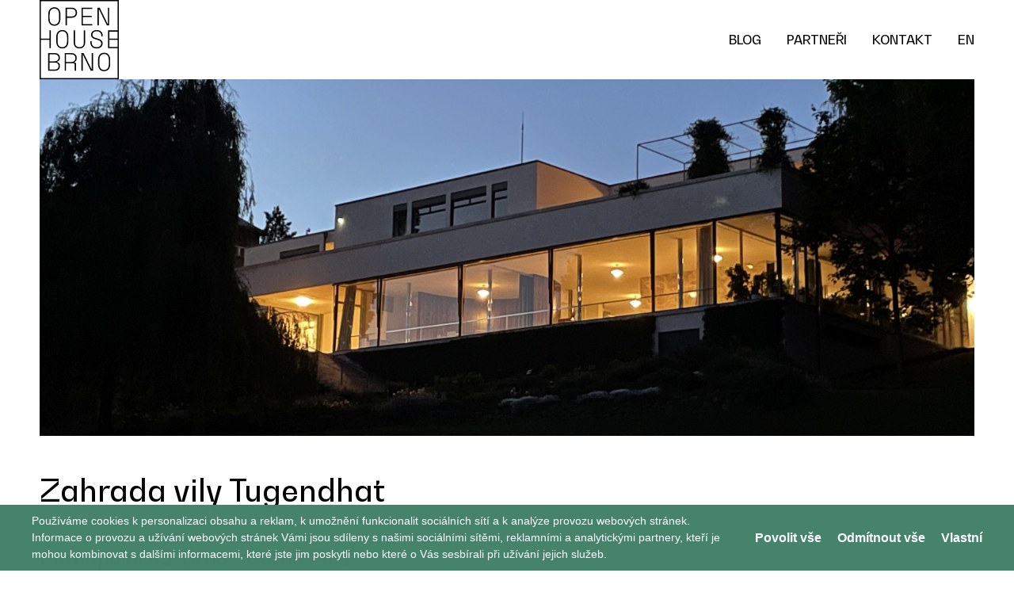

--- FILE ---
content_type: text/html; charset=UTF-8
request_url: https://openhousebrno.cz/cs/zahrady-cernopolnich-vil-za-soumraku-tugendhat-low-beer-a-arnoldova-vila
body_size: 6558
content:

<!DOCTYPE html>
<html lang="cs">

<head>
        <meta charset="UTF-8">
    <meta name="viewport" content="width=device-width, initial-scale=1, maximum-scale=1">
    <title>Zahrada vily Tugendhat | Open House Brno</title>
    <meta name="csrf-param" content="_csrf">
<meta name="csrf-token" content="UQj44h5DsuTWHctgrELpaKpoXgF8HNIw5666Ab0xfbg6PLSPaSjegbQujAvkNt5F2h1tYh1eikmgg8pb7UY64Q==">

<link href="https://openhousebrno.cz/cs/zahrady-cernopolnich-vil-za-soumraku-tugendhat-low-beer-a-arnoldova-vila" rel="canonical">
<link href="/css/main.css" rel="stylesheet">
<link href="/fonts/main.css" rel="stylesheet">    <meta name="google-site-verification" content="bUqngAy69Y8Ih8kItYEcJpYn-ztBv1yKai3rMgkZZjo"/>
    <script>
        window.dataLayer = window.dataLayer || [];
        function gtag() {
            dataLayer.push(arguments);
        }
        gtag('consent', 'default', {
            'ad_storage': 'denied',
            'analytics_storage': 'denied',
            'personalization_storage': 'denied',
            'ad_user_data': 'denied',
            'ad_personalization': 'denied',
        });
    </script>
    <!-- Google Tag Manager -->
    <script>(function(w,d,s,l,i){w[l]=w[l]||[];w[l].push({'gtm.start':
                new Date().getTime(),event:'gtm.js'});var f=d.getElementsByTagName(s)[0],
            j=d.createElement(s),dl=l!='dataLayer'?'&l='+l:'';j.async=true;j.src=
            'https://www.googletagmanager.com/gtm.js?id='+i+dl;f.parentNode.insertBefore(j,f);
        })(window,document,'script','dataLayer','GTM-TGFM57X');

    </script>
    <!-- End Google Tag Manager -->
</head>

<body class="">

<!-- Google Tag Manager (noscript) -->
<noscript>
    <iframe src="https://www.googletagmanager.com/ns.html?id=GTM-TGFM57X"
            height="0" width="0" style="display:none;visibility:hidden"></iframe>
</noscript>
<!-- End Google Tag Manager (noscript) -->
<div class="header">
    <div class="header__container">
        <a class="header__logo" href="/"></a>        <div class="nav"><ul><li><a href="/cs/blog" target="" class="">Blog</a></li>
<li><a href="/cs/partneri" target="" class="">Partneři</a></li>
<li><a href="/cs/kontakt" target="" class="">Kontakt</a></li>
<li><a href="https://openhousebrno.cz/en/the-garden-of-tugendhat-villa-at-dusk" target="" class="">EN</a></li></ul></div>
        <div class="burger">
            <div class="burger__inner"></div>
        </div>
    </div>
</div>



    <div class="intro">
        <div class="intro__container">

                            <div class="intro__image">
                    <img class="intro__inner" src="/files/basemanager/38888ABC-1D04-45FB-A9CD-ED67095A488A.jpg" alt="Zahrada vily Tugendhat">                </div>
            
            <div class="intro__content">
                <div class="intro__title">
                    <h1>
                        Zahrada vily Tugendhat                    </h1>
                </div>
                <div class="intro__cols">
                                        <div class="intro__col">
                        <p>
                            Černopolní 45, Brno - Černá Pole                        </p>

                                                                        
                                                    <p>
                                Budovu aktuálně neotvíráme.                            </p>
                        
                        
                            Budova byla otevřena v těchto letech: <br>
                            <div class="ib__tags">
                                <ul>
                                                                    <li>2025</li>
                                                                    <li>2024</li>
                                                                </ul>
                            </div>
                                            </div>
                </div>
            </div>
        </div>
    </div>

    <div class="section noPaddingTop">
        <div class="section__container">
            <div class="info">
                <div class="info__content">
                                            <div class="info__icons">
                                                            <div class="info__icon">
                                    <div class="info__image"
                                         style="background-image: url(/files/vector/icons/VYHLIDKA.svg);"></div>
                                    <div class="info__label">
                                        <p>Vyhlídka</p>
                                    </div>
                                </div>
                                                            <div class="info__icon">
                                    <div class="info__image"
                                         style="background-image: url(/files/vector/icons/DETI.svg);"></div>
                                    <div class="info__label">
                                        <p>Vhodné pro děti</p>
                                    </div>
                                </div>
                                                            <div class="info__icon">
                                    <div class="info__image"
                                         style="background-image: url(/files/vector/icons/FOTO.svg);"></div>
                                    <div class="info__label">
                                        <p>Možno fotografovat</p>
                                    </div>
                                </div>
                                                    </div>
                    
                    <div class="info__perex">
                        <p dir="ltr" style="text-align: justify;">Zahrady černopoln&iacute;ch vil byly kdysi jedn&iacute;m sadem a plynule navazovaly na prostor vil Low Beer, Arnoldovy a Tugendhat. Ale tak&eacute; třeba Kaiserovy vily jižněji a Giskrovy vily severněji od otev&iacute;ran&eacute;ho prostoru. N&aacute;v&scaron;těvn&iacute;ci si sami zažij&iacute; jedinečn&eacute; prostřed&iacute;, kter&eacute; inspirovalo architekta Miese van der Rohe k neopakovateln&eacute;mu d&iacute;lu.</p>
<p dir="ltr" style="text-align: justify;">Na původn&iacute;m n&aacute;vrhu zahrady vily Tugendhat se pod&iacute;lela brněnsk&aacute; zahradn&iacute; architektka Mark&eacute;ta M&uuml;llerov&aacute;. Přemysl Krejčiř&iacute;k se pak po osmdes&aacute;ti letech ujal zdařil&eacute; rekonstrukce. Realizoval sny architektů o popnut&iacute; fas&aacute;dy pop&iacute;navkami, oživil opět terasy pod vilou, Takt&eacute;ž cestn&iacute; s&iacute;ť s mlatov&yacute;mi povrchy, z&iacute;dky, schodi&scaron;tě, terasy či vyhl&iacute;dka pod vrbou dostaly původn&iacute; tvary.&nbsp;Um&iacute;stěn&iacute; jednotliv&yacute;ch m&iacute;stnost&iacute; s pohledy zac&iacute;len&yacute;mi na dominanty Brna vych&aacute;z&iacute; z krajinn&eacute;ho kontextu, zahrad černopoln&iacute;ch vil, kter&eacute; mezi sebou nem&iacute;valy před lety ž&aacute;dn&eacute; ploty.</p>
<div><span style="color: #073763;">Atelier Krejčiř&iacute;kovi,&nbsp;</span>Valtice se pod&iacute;lel i na rekonstrukci zahrady Arnoldovy vily a devades&aacute;timinutouv&aacute; prohl&iacute;dka tak projde a postupně okomentuje cel&yacute; prostor mezi třemi vilami.</div>
<div>&nbsp;</div>
<div><img class="CToWUd" src="https://ci3.googleusercontent.com/mail-sig/AIorK4wKJJQTbqDLVI_QsIGlOBAbE4_U6G9MWJkTzgZu019SgnCcS44dHPBlnhQNuRZQqiGjTknAlZg" width="420" height="92" data-bit="iit"><br>Nav&scaron;tivte&nbsp; dal&scaron;&iacute; projekty atelieru: <br><a href="http://www.bylinkovazahradavaltice.cz" target="_blank" rel="noopener" data-saferedirecturl="https://www.google.com/url?q=http://www.bylinkovazahradavaltice.cz&amp;source=gmail&amp;ust=1708606102076000&amp;usg=AOvVaw1zi9jFBAEKCPz9RgnHGh4L"><span style="color: #a64d79;">Bylinkov&aacute; zahrada Lu a Tiree Chmelar ve Valtic&iacute;ch</span></a><br><span style="color: #0b5394;"><a href="http://www.pruvodceparkem.cz" target="_blank" rel="noopener" data-saferedirecturl="https://www.google.com/url?q=http://www.pruvodceparkem.cz&amp;source=gmail&amp;ust=1708606102076000&amp;usg=AOvVaw3PMcqFb9AEG2L44u5TLMCe">Průvodce parkem</a><br></span><a href="http://www.vikendotevrenychzahrad.cz" target="_blank" rel="noopener" data-saferedirecturl="https://www.google.com/url?q=http://www.vikendotevrenychzahrad.cz&amp;source=gmail&amp;ust=1708606102076000&amp;usg=AOvVaw0pX69AR73mfTsD2g07g_6T"><span style="background-color: #ffffff; color: #38761d;">V&iacute;kend otevřen&yacute;ch zahrad</span></a></div>                                                        <iframe width="560" height="315" src="https://www.youtube.com/embed/4dskch0EV1c" title="Vila Tugendhat OH Brno and Basel" frameborder="0" allow="accelerometer; autoplay; clipboard-write; encrypted-media; gyroscope; picture-in-picture" allowfullscreen></iframe>
                                                        <iframe width="560" height="315" src="https://www.youtube.com/embed/px5S3XTE09U" title="Vila Tugendhat" frameborder="0" allow="accelerometer; autoplay; clipboard-write; encrypted-media; gyroscope; picture-in-picture" allowfullscreen></iframe>
                                                                    </div>
                </div>
                <div class="info__map">
                    <div class="map" data-map-small data-status="init">
                        <div class="map__inner" data-map="building-3ee03317-9254-4a3a-bb27-15b2f1352c6b"
                             id="building-3ee03317-9254-4a3a-bb27-15b2f1352c6b"></div>
                        <div class="map__inner-static"
                             style="background-image: url('/files/mapbox-static-images/3263a68a15c54fbb14bf02f93cd023a96c23eb5d.png')">
                            <p>
                                Pro načtení interaktivní mapy klikněte na mapu.                            </p>
                        </div>
                    </div>
                </div>
            </div>
        </div>
    </div>

    <div class="section section--overflow noPaddingTop">
        <div class="section__container">
            <div class="section__header">
                <div class="section__title section__title--small">
                    <h2>Galerie</h2>
                </div>
            </div>
            <div class="carousel">
                <div class="carousel__items">
                                            <a class="carousel__item" href="/files/basemanager/78F09419-BD41-4586-AD0D-6839B641750C.jpg" data-fancybox="galerie">
                            <div class="carousel__inner" style="background-image: url(/files/basemanager/78F09419-BD41-4586-AD0D-6839B641750C.jpg);"></div>
                        </a>
                                            <a class="carousel__item" href="/files/basemanager/097CA77A-C013-4134-BD3A-53F7D9041879.jpg" data-fancybox="galerie">
                            <div class="carousel__inner" style="background-image: url(/files/basemanager/097CA77A-C013-4134-BD3A-53F7D9041879.jpg);"></div>
                        </a>
                                            <a class="carousel__item" href="/files/basemanager/38888ABC-1D04-45FB-A9CD-ED67095A488A.jpg" data-fancybox="galerie">
                            <div class="carousel__inner" style="background-image: url(/files/basemanager/38888ABC-1D04-45FB-A9CD-ED67095A488A.jpg);"></div>
                        </a>
                                    </div>
                <div class="carousel__control">
                    <div class="carousel__arrow carousel__arrow--prev">
                        <svg xmlns="http://www.w3.org/2000/svg" xmlns:xlink="http://www.w3.org/1999/xlink"
                             width="36.307" height="31.568" viewBox="0 0 36.307 31.568">
                            <defs>
                                <clipPath id="a">
                                    <rect width="36.307" height="31.568"/>
                                </clipPath>
                            </defs>
                            <g transform="translate(36.307 31.568) rotate(180)">
                                <g transform="translate(0)" clip-path="url(#a)">
                                    <path d="M1.368,14.447V14.38C10.877,12.946,16.449,7.641,16.449.033L13.413,0C13.413,6.807,8.441,12.212,0,14.614v2.34c8.441,2.4,13.413,7.807,13.413,14.614l3.036-.033c0-7.607-5.572-12.912-15.081-14.347v-.067H36.307V14.447Z"
                                          transform="translate(0 0)"/>
                                </g>
                            </g>
                        </svg>
                    </div>
                    <div class="carousel__dots"></div>
                    <div class="carousel__arrow carousel__arrow--next">
                        <svg xmlns="http://www.w3.org/2000/svg" xmlns:xlink="http://www.w3.org/1999/xlink"
                             width="36.307" height="31.568" viewBox="0 0 36.307 31.568">
                            <defs>
                                <clipPath id="a">
                                    <rect width="36.307" height="31.568"/>
                                </clipPath>
                            </defs>
                            <g transform="translate(36.307 31.568) rotate(180)">
                                <g transform="translate(0)" clip-path="url(#a)">
                                    <path d="M1.368,14.447V14.38C10.877,12.946,16.449,7.641,16.449.033L13.413,0C13.413,6.807,8.441,12.212,0,14.614v2.34c8.441,2.4,13.413,7.807,13.413,14.614l3.036-.033c0-7.607-5.572-12.912-15.081-14.347v-.067H36.307V14.447Z"
                                          transform="translate(0 0)"/>
                                </g>
                            </g>
                        </svg>
                    </div>
                </div>
            </div>
        </div>
    </div>

    <div class="section bg-primary-light">
        <div class="section__container">
            <div class="section__header">
                <div class="section__title section__title--small">
                    <h2>Podobná místa</h2>
                </div>
            </div>
            <div id="w0" class="list-view"><div class="ib"><div class="ib__items"><a class="ib__item" href="/cs/vila-stiassni-anglicke-dvorky" data-key="4acd9056-5a37-4905-8a4f-0eecc8981538">    <div class="ib__image">
                <div class="ib__image-in" style="background-image: url(/files/basemanager/A4FC4B7E-DA24-4DD5-849A-218002E97E86.jpg);"></div>
            </div>
    <div class="ib__content">
        <div class="ib__title">
            <h3>Vila Stiassni – anglické dvorky</h3>
        </div>
        <div class="ib__perex">
            Hroznová 14, Brno - Pisárky        </div>
            </div></a>
<a class="ib__item" href="/cs/zahrada-arnoldovy-vily-za-soumraku" data-key="50dd30fe-23ea-4885-862f-16a6c04e99ff">    <div class="ib__image">
                <div class="ib__image-in" style="background-image: url(/files/basemanager/E4BA98FB-8ABF-44E8-8373-397E582AFEF0.jpg);"></div>
            </div>
    <div class="ib__content">
        <div class="ib__title">
            <h3>Zahrada Arnoldovy vily za soumraku</h3>
        </div>
        <div class="ib__perex">
            Drobného 299/26, Brno        </div>
            </div></a></div><a id="w1" class="button button--down button--loading" href="#">Další budovy<span class="button__arrow"><svg xmlns="http://www.w3.org/2000/svg" xmlns:xlink="http://www.w3.org/1999/xlink" width="36.307" height="31.568" viewBox="0 0 36.307 31.568">
                            <defs>
                                <clipPath id="a">
                                    <rect width="36.307" height="31.568"></rect>
                                </clipPath>
                            </defs>
                            <g transform="translate(36.307 31.568) rotate(180)">
                                <g transform="translate(0)" clip-path="url(#a)">
                                    <path d="M1.368,14.447V14.38C10.877,12.946,16.449,7.641,16.449.033L13.413,0C13.413,6.807,8.441,12.212,0,14.614v2.34c8.441,2.4,13.413,7.807,13.413,14.614l3.036-.033c0-7.607-5.572-12.912-15.081-14.347v-.067H36.307V14.447Z" transform="translate(0 0)"></path>
                                </g>
                            </g>
                        </svg></span></a></div></div>        </div>
    </div>

    <div class="section">
        <div class="section__container">

            <div class="section__header">
                <div class="section__title section__title--small">
                    <h2>Nejbližší místa v okolí</h2>
                </div>
            </div>
            <div class="map map--device-square" data-map-big data-status="init">
                <div class="map__inner" data-map="building-closest-3ee03317-9254-4a3a-bb27-15b2f1352c6b"
                     id="building-closest-3ee03317-9254-4a3a-bb27-15b2f1352c6b"></div>
                <div class="map__inner-static"
                     style="background-image: url('/files/mapbox-static-images/ad32d5a425ee41abd979e09818cce9ba79ccec93.png')">
                    <p>
                        Pro načtení interaktivní mapy klikněte na mapu.                    </p>
                </div>
            </div>

                            <div class="section__link">
                    <a class="button button--left"
                       href="https://openhousebrno.cz/cs/festival">Zpět na výpis budov                        <span class="button__arrow"><svg xmlns="http://www.w3.org/2000/svg"
                                                         xmlns:xlink="http://www.w3.org/1999/xlink" width="36.307"
                                                         height="31.568" viewBox="0 0 36.307 31.568">
                        <defs>
                            <clipPath id="a">
                                <rect width="36.307" height="31.568"/>
                            </clipPath>
                        </defs>
                        <g transform="translate(36.307 31.568) rotate(180)">
                            <g transform="translate(0)" clip-path="url(#a)">
                                <path d="M1.368,14.447V14.38C10.877,12.946,16.449,7.641,16.449.033L13.413,0C13.413,6.807,8.441,12.212,0,14.614v2.34c8.441,2.4,13.413,7.807,13.413,14.614l3.036-.033c0-7.607-5.572-12.912-15.081-14.347v-.067H36.307V14.447Z"
                                      transform="translate(0 0)"/>
                            </g>
                        </g>
                    </svg>
                </span>
                    </a>
                </div>
                    </div>
    </div>


<div class="footer">
    <div class="footer__container">
        <a class="footer__logo" href="/"></a>
        <div class="social">
            <p>Sledujte nás:</p>
            <ul>
                <li class="social__facebook">
                    <a href="https://www.facebook.com/openhousebrno/" target="_blank">Facebook</a>
                </li>
                <li class="social__linkedIn">
                    <a href="https://www.linkedin.com/company/openhousebrno/" target="_blank">LinkedIn</a>
                </li>
                <li class="social__instagram">
                    <a href="https://www.instagram.com/openhousebrno/" target="_blank">Instagram</a>
                </li>
                <li class="social__youtube">
                    <a href="https://www.youtube.com/c/OpenHouseBrno2021" target="_blank">YouTube</a>
                </li>
            </ul>
        </div>
        <div class="nav">
            <ul><li><a href="/cs/databaze-budov" target="" class="">Databáze budov</a></li>
<li><a href="/cs/o-nas" target="" class="">O nás</a></li>
<li><a href="/cs/open-house-europe" target="" class="">Open House Europe</a></li>
<li><a href="/cs/kontakt" target="" class="">Kontakt</a></li></ul>        </div>
    </div>
</div>

<div class="flinks">
    <div class="flinks__container">
        <ul><li><a href="/cs/dobrovolnici" target="" class="">Dobrovolníci</a></li>
<li><a href="/cs/fuchs-130" target="" class="">Fuchs 130</a></li>
<li><a href="/cs/informace-pro-navstevniky" target="" class="">Informace pro návštěvníky</a></li>
<li><a href="/cs/information-for-visitors" target="" class="">Information for visitors</a></li>
<li><a href="/cs/ochrana-osobnich-udaju" target="" class="">Ochrana osobních údajů</a></li>
<li data-cookies-manager-trigger=""><a href="#cookies" target="" class="">Nastavení cookies</a></li></ul>    </div>
</div>

    <div class="footer"><div class="footer__container"><div class="nav"><ul class=""><li><a href="https://2025.openhousebrno.cz">Archiv 2025</a></li>
<li><a href="https://2024.openhousebrno.cz">Archiv 2024</a></li>
<li><a href="https://2023.openhousebrno.cz">Archiv 2023</a></li>
<li><a href="https://2022.openhousebrno.cz">Archiv 2022</a></li>
<li><a href="https://archiv.openhousebrno.cz">Archiv 2021</a></li>
<li><a href="https://www.gotobrno.cz/akce/open-house-brno-2019/">Archiv 2019</a></li>
<li><a href="https://www.gotobrno.cz/akce/open-house-brno-2018">Archiv 2018</a></li></ul></div></div></div>

            <div class="" cookies-manager-bar>
            <div class="cookies-bar" data-cookies>
                <div class="cookies-bar__bar">
                    <div class="cookies-bar__content">
                            <p>
                            Používáme cookies k personalizaci obsahu a reklam, k umožnění funkcionalit sociálních sítí a k analýze provozu webových stránek. Informace o provozu a užívání webových stránek Vámi jsou sdíleny s našimi sociálními sítěmi, reklamními a analytickými partnery, kteří je mohou kombinovat s dalšími informacemi, které jste jim poskytli nebo které o Vás sesbírali při užívání jejich služeb.
                            </p>
                    </div>
                    <div class="cookies-bar__buttons">
                        <div class="cookies-bar__button " data-cookies-confirm-all>
                            Povolit vše
                        </div>
                        <div class="cookies-bar__button " data-cookies-confirm-necessary>
                            Odmítnout vše
                        </div>
                        <div class="cookies-bar__button" data-cookies-custom>
                            Vlastní
                        </div>
                    </div>
                </div>
                
        
                <div class="cookies-bar__popup">
                    <div class="cookies-bar__inner">
                        <button class="cookies-bar__close" data-cookies-close>
                            <span>Zavřít</span>
                        </button>
                        <div class="cookies-bar__title">
                            <h2>Vlastní nastavení cookies</h2>
                        </div>
                        <div class="cookies-bar__perex">
                            <p>
                             
                            </p>
                        </div>
                        <form class="cookies-bar__items" id="cookies-manager-form">
                            <label class="cookies-bar__item" for="cookie-m-required">
                                <input type="checkbox" class="cookies-bar__input" name="cookie-m-required" value="1" checked disabled>
                                <div class="cookies-bar__fake"></div>
                                <div class="cookies-bar__text">Nezbytné</div>
                                <div class="cookies-bar__info">
                                    <p>
                                    Nezbytné cookies jsou nutné k užívání základních funkcí webu jako navigace stránek, přístup k zabezpečeným částem stránek. Webové stránky nemohou řádně fungovat bez těchto cookies.
                                    </p>
                                </div>
                            </label>
                            <label class="cookies-bar__item" for="cookie-m-marketing">
                                <input type="checkbox" id="cookie-m-marketing" class="cookies-bar__input" name="cookie-m-marketing" value="1">
                                <div class="cookies-bar__fake"></div>
                                <div class="cookies-bar__text">Marketing</div>
                                <div class="cookies-bar__info">
                                    <p>
                                    Marketingové cookies slouží ke sledování navštěvníků mezi webovými stránkami. Účelem těchto cookies je zobrazení relevantních reklam, které jsou tak hodnotnější pro jednotlivé tvůrce reklam.
                                    </p>
                                </div>
                            </label>
                            <label class="cookies-bar__item" for="cookie-m-personalization">
                                <input type="checkbox" id="cookie-m-personalization" class="cookies-bar__input" name="cookie-m-personalization" value="1">
                                <div class="cookies-bar__fake"></div>
                                <div class="cookies-bar__text">Personalizace</div>
                                <div class="cookies-bar__info">
                                    <p>
                                    Personalizační cookies slouží k úpravě vzhledu a chování webové stránky, jako například preferovaný jazyk, region ve kterém jste.
                                    </p>
                                </div>
                            </label>
                            <label class="cookies-bar__item" for="cookie-m-analytics">
                                <input type="checkbox" id="cookie-m-analytics" class="cookies-bar__input" name="cookie-m-analytics" value="1">
                                <div class="cookies-bar__fake"></div>
                                <div class="cookies-bar__text">Analýza</div>
                                <div class="cookies-bar__info">
                                    <p>
                                    Analytické cookies slouží majitelům webových stránek k porozumění chování návštěvníků webu sběrem anonymizovaných dat.
                                    </p>
                                </div>
                            </label>
                        </form>
                        <div class="cookies-bar__buttons">
                            <button type="submit" form="cookies-manager-form" class="button button--black " data-cookies-confirm-custom>
                                Uložit
                            </button>
                        </div>
                    </div>
                </div>
                
            </div>
            </div>
        <script src="/js/_cookiesMain.js"></script>
<script src="/assets/9f3d78f9/jquery.js"></script>
<script src="/assets/519b28f2/loadmore.js"></script>
<script src="/assets/26444e78/yii.js"></script>
<script src="/js/_inViewportAnimation.js"></script>
<script src="/js/_burgerMenu.js"></script>
<script src="/js/_map.js"></script>
<script src="/js/jquery.accordion.js"></script>
<script src="https://api.mapbox.com/mapbox-gl-js/v2.8.2/mapbox-gl.js"></script>
<script src="/js/jquery.fancybox.js"></script>
<script src="/js/slick.js"></script>
<script src="/js/_main.js"></script>
<script src="/js/loadingoverlay.min.js"></script>
<script>$(document).ready(function () {cookieManager({"cookie_prefix":"cookie-m-","cookies":["marketing","personalization","analytics"],"reloadAfterSubmit":false})})</script>
<script>jQuery(function ($) {
$('#w1').loadmore({"pageCount":2,"pageParam":"page"});
var settings = {filter: {}, search: undefined};

$("[data-map-small]").on("click", function () {
    var $el = $(this);
    if ($el.data('status') == 'init'){
        $.ajax({
            url: 'https://openhousebrno.cz/api/building-map/buildings?uuid=3ee03317-9254-4a3a-bb27-15b2f1352c6b',
            data: settings, 
            success: function (pins) {
                reinitializeMap(pins, 'building-3ee03317-9254-4a3a-bb27-15b2f1352c6b');
                $el.data("status", 'running')
                $el.find(".map__inner-static").remove();
                $el.off('click')
            }
        });  
    }
    
});
var settings = {filter: {}, search: undefined};

$("[data-map-big]").on("click", function () {
    
    var $el = $(this);
    if ($el.data('status') == 'init'){
        $.ajax({
            url: 'https://openhousebrno.cz/api/building-map/get-closest-points?uuid=3ee03317-9254-4a3a-bb27-15b2f1352c6b', 
            data: settings, 
            success: function (pins) {
                reinitializeMap(pins, 'building-closest-3ee03317-9254-4a3a-bb27-15b2f1352c6b', $("#building-closest-3ee03317-9254-4a3a-bb27-15b2f1352c6b").closest('.section'));
                $el.data("status", 'running')
                $el.find(".map__inner-static").remove();
                $el.off('click')
            }
        });
    }
});
});</script></body>
</html>


--- FILE ---
content_type: text/css
request_url: https://openhousebrno.cz/css/main.css
body_size: 19621
content:
:root {
  --color-black: #000;
}

:root {
  --header-height: 3.75rem;
}
@media (min-width:990px) {
  :root {
    --header-height: 6.25rem;
  }
}

.bg-primary-light {
  background-color: #d4e3dd;
}
.bg-primary-dark {
  background-color: #45836b;
  color: #00cb9c;
}
.bg-grey {
  background-color: #606060;
}
.bg-flare {
  background-color: #bcb1b3;
}
.bg-flare-light {
  background-color: #eeecec;
}

@keyframes fadeIn {
  0% {
    opacity: 0;
  }
  100% {
    opacity: 1;
  }
}
@keyframes fadeInUp {
  0% {
    opacity: 0;
    -webkit-transform: translateY(50px);
    -moz-transform: translateY(50px);
    -ms-transform: translateY(50px);
    -o-transform: translateY(50px);
    transform: translateY(50px);
  }
  100% {
    opacity: 1;
    -webkit-transform: translateY(0);
    -moz-transform: translateY(0);
    -ms-transform: translateY(0);
    -o-transform: translateY(0);
    transform: translateY(0);
  }
}
@keyframes fadeInDown {
  0% {
    opacity: 0;
    -webkit-transform: translateY(-50px);
    -moz-transform: translateY(-50px);
    -ms-transform: translateY(-50px);
    -o-transform: translateY(-50px);
    transform: translateY(-50px);
  }
  100% {
    opacity: 1;
    -webkit-transform: translateY(0);
    -moz-transform: translateY(0);
    -ms-transform: translateY(0);
    -o-transform: translateY(0);
    transform: translateY(0);
  }
}
@keyframes fadeInRight {
  0% {
    opacity: 0;
    -webkit-transform: translateX(-50px);
    -moz-transform: translateX(-50px);
    -ms-transform: translateX(-50px);
    -o-transform: translateX(-50px);
    transform: translateX(-50px);
  }
  100% {
    opacity: 1;
    -webkit-transform: translateX(0);
    -moz-transform: translateX(0);
    -ms-transform: translateX(0);
    -o-transform: translateX(0);
    transform: translateX(0);
  }
}
@keyframes fadeInLeft {
  0% {
    opacity: 0;
    -webkit-transform: translateX(50px);
    -moz-transform: translateX(50px);
    -ms-transform: translateX(50px);
    -o-transform: translateX(50px);
    transform: translateX(50px);
  }
  100% {
    opacity: 1;
    -webkit-transform: translateX(0);
    -moz-transform: translateX(0);
    -ms-transform: translateX(0);
    -o-transform: translateX(0);
    transform: translateX(0);
  }
}
@keyframes zoomOut {
  0% {
    opacity: 0;
    -webkit-transform: scale(1.5);
    -moz-transform: scale(1.5);
    -ms-transform: scale(1.5);
    -o-transform: scale(1.5);
    transform: scale(1.5);
  }
  100% {
    opacity: 1;
    -webkit-transform: scale(1);
    -moz-transform: scale(1);
    -ms-transform: scale(1);
    -o-transform: scale(1);
    transform: scale(1);
  }
}
@keyframes zoomIn {
  0% {
    opacity: 0;
    -webkit-transform: scale(0);
    -moz-transform: scale(0);
    -ms-transform: scale(0);
    -o-transform: scale(0);
    transform: scale(0);
  }
  100% {
    opacity: 1;
    -webkit-transform: scale(1);
    -moz-transform: scale(1);
    -ms-transform: scale(1);
    -o-transform: scale(1);
    transform: scale(1);
  }
}
.hero__content h2 {
  animation-name: fadeInUp;
  animation-duration: 1s;
  animation-delay: 0s;
  animation-fill-mode: both;
}

.hero .slick-dots,
.homepage .header {
  animation-name: fadeIn;
  animation-duration: 1s;
  animation-delay: 0.3s;
  animation-fill-mode: both;
}

.nazev {
  animation-name: fadeIn;
  animation-duration: 1s;
  animation-delay: 0s;
  animation-fill-mode: both;
}

*:before,
*:after,
* {
  box-sizing: border-box;
}

html,
body {
  padding: 0;
  margin: 0;
  font-family: "Bw Gradual DEMO", "Arial", sans-serif;
  font-weight: 500;
  line-height: 1.3;
}

body {
  display: flex;
  flex-direction: column;
  min-height: 100vh;
}

body:not(.homepage) {
  padding-top: 3.75rem;
}
@media (min-width:750px) {
  body:not(.homepage) {
    padding-top: 6.25rem;
  }
}

input,
textarea,
button,
select {
  font-family: "Bw Gradual DEMO", "Arial", sans-serif;
  outline-color: #00cb9c;
}
input::-webkit-input-placeholder,
textarea::-webkit-input-placeholder,
button::-webkit-input-placeholder,
select::-webkit-input-placeholder {
  font-family: inherit;
  color: inherit;
  opacity: 0.5;
}
input::-moz-placeholder,
textarea::-moz-placeholder,
button::-moz-placeholder,
select::-moz-placeholder {
  font-family: inherit;
  color: inherit;
  opacity: 0.5;
}
input:-ms-input-placeholder,
textarea:-ms-input-placeholder,
button:-ms-input-placeholder,
select:-ms-input-placeholder {
  font-family: inherit;
  color: inherit;
  opacity: 0.5;
}
input::-ms-input-placeholder,
textarea::-ms-input-placeholder,
button::-ms-input-placeholder,
select::-ms-input-placeholder {
  font-family: inherit;
  color: inherit;
  opacity: 0.5;
}
input:-moz-placeholder,
textarea:-moz-placeholder,
button:-moz-placeholder,
select:-moz-placeholder {
  font-family: inherit;
  color: inherit;
  opacity: 0.5;
}

a {
  color: inherit;
}

h1,
h2,
h3,
h4,
h5,
h6,
p {
  font-weight: 500;
}
h1:first-child,
h2:first-child,
h3:first-child,
h4:first-child,
h5:first-child,
h6:first-child,
p:first-child {
  margin-top: 0 !important;
}
h1:last-child,
h2:last-child,
h3:last-child,
h4:last-child,
h5:last-child,
h6:last-child,
p:last-child {
  margin-bottom: 0 !important;
}

.list ul:not([class]), .comment__content ul:not([class]), .error-summary ul:not([class]) {
  margin: 0;
  padding: 0;
  list-style: none;
}
.list ul:not([class]) li, .comment__content ul:not([class]) li, .error-summary ul:not([class]) li {
  position: relative;
  padding-left: 0.625rem;
}
.list ul:not([class]) li:not(:last-child), .comment__content ul:not([class]) li:not(:last-child), .error-summary ul:not([class]) li:not(:last-child) {
  margin-bottom: 0.5em;
}
.list ul:not([class]) li:before, .comment__content ul:not([class]) li:before, .error-summary ul:not([class]) li:before {
  display: block;
  content: "";
  width: 4px;
  height: 4px;
  flex-shrink: 0;
  aspect-ratio: 1;
  background-color: currentColor;
  position: absolute;
  left: 0;
  top: 0.55em;
}
.background-tertiary .list ul:not([class]) li:before, .background-tertiary .comment__content ul:not([class]) li:before, .background-tertiary .error-summary ul:not([class]) li:before {
  background-color: currentColor;
}

body.compensate-for-scrollbar {
  overflow: hidden;
}

.fancybox-is-hidden {
  left: -9999px;
  margin: 0;
  position: absolute !important;
  top: -9999px;
  visibility: hidden;
}

.fancybox-container {
  -webkit-backface-visibility: hidden;
  height: 100%;
  left: 0;
  outline: none;
  position: fixed;
  -webkit-tap-highlight-color: transparent;
  top: 0;
  -ms-touch-action: manipulation;
  touch-action: manipulation;
  transform: translateZ(0);
  width: 100%;
  z-index: 99992;
}

.fancybox-container * {
  box-sizing: border-box;
}

.fancybox-outer,
.fancybox-inner,
.fancybox-bg,
.fancybox-stage {
  bottom: 0;
  left: 0;
  position: absolute;
  right: 0;
  top: 0;
}

.fancybox-outer {
  -webkit-overflow-scrolling: touch;
  overflow-y: auto;
}

.fancybox-bg {
  background: #fff;
  opacity: 0;
  transition-duration: inherit;
  transition-property: opacity;
  transition-timing-function: cubic-bezier(0.47, 0, 0.74, 0.71);
}

.fancybox-is-open .fancybox-bg {
  opacity: 1;
  transition-timing-function: cubic-bezier(0.22, 0.61, 0.36, 1);
}

.fancybox-infobar,
.fancybox-toolbar,
.fancybox-caption,
.fancybox-navigation .fancybox-button {
  direction: ltr;
  opacity: 0;
  position: absolute;
  transition: opacity 0.25s ease, visibility 0s ease 0.25s;
  visibility: hidden;
  z-index: 99997;
}

.fancybox-show-infobar .fancybox-infobar,
.fancybox-show-toolbar .fancybox-toolbar,
.fancybox-show-caption .fancybox-caption,
.fancybox-show-nav .fancybox-navigation .fancybox-button {
  opacity: 1;
  transition: opacity 0.25s ease 0s, visibility 0s ease 0s;
  visibility: visible;
}

.fancybox-infobar {
  color: #ccc;
  font-size: 13px;
  -webkit-font-smoothing: subpixel-antialiased;
  height: 44px;
  left: 0;
  line-height: 44px;
  min-width: 44px;
  mix-blend-mode: difference;
  padding: 0 10px;
  pointer-events: none;
  top: 0;
  -webkit-touch-callout: none;
  -webkit-user-select: none;
  -moz-user-select: none;
  -ms-user-select: none;
  user-select: none;
}

.fancybox-toolbar {
  right: 0;
  top: 0;
}

.fancybox-stage {
  direction: ltr;
  overflow: visible;
  transform: translateZ(0);
  z-index: 99994;
}

.fancybox-is-open .fancybox-stage {
  overflow: hidden;
}

.fancybox-slide {
  -webkit-backface-visibility: hidden;
  /* Using without prefix would break IE11 */
  display: none;
  height: 100%;
  left: 0;
  outline: none;
  overflow: auto;
  -webkit-overflow-scrolling: touch;
  padding: 44px;
  position: absolute;
  text-align: center;
  top: 0;
  transition-property: transform, opacity;
  white-space: normal;
  width: 100%;
  z-index: 99994;
}

.fancybox-slide::before {
  content: "";
  display: inline-block;
  font-size: 0;
  height: 100%;
  vertical-align: middle;
  width: 0;
}

.fancybox-is-sliding .fancybox-slide,
.fancybox-slide--previous,
.fancybox-slide--current,
.fancybox-slide--next {
  display: block;
}

.fancybox-slide--image {
  overflow: hidden;
  padding: 44px 0;
}

.fancybox-slide--image::before {
  display: none;
}

.fancybox-slide--html {
  padding: 6px;
}

.fancybox-content {
  background: #fff;
  display: inline-block;
  margin: 0;
  max-width: 100%;
  overflow: auto;
  -webkit-overflow-scrolling: touch;
  padding: 44px;
  position: relative;
  text-align: left;
  vertical-align: middle;
}

.fancybox-slide--image .fancybox-content {
  animation-timing-function: cubic-bezier(0.5, 0, 0.14, 1);
  -webkit-backface-visibility: hidden;
  background: transparent;
  background-repeat: no-repeat;
  background-size: 100% 100%;
  left: 0;
  max-width: none;
  overflow: visible;
  padding: 0;
  position: absolute;
  top: 0;
  -ms-transform-origin: top left;
  transform-origin: top left;
  transition-property: transform, opacity;
  -webkit-user-select: none;
  -moz-user-select: none;
  -ms-user-select: none;
  user-select: none;
  z-index: 99995;
}

.fancybox-can-zoomOut .fancybox-content {
  cursor: zoom-out;
}

.fancybox-can-zoomIn .fancybox-content {
  cursor: zoom-in;
}

.fancybox-can-swipe .fancybox-content,
.fancybox-can-pan .fancybox-content {
  cursor: -webkit-grab;
  cursor: grab;
}

.fancybox-is-grabbing .fancybox-content {
  cursor: -webkit-grabbing;
  cursor: grabbing;
}

.fancybox-container [data-selectable=true] {
  cursor: text;
}

.fancybox-image,
.fancybox-spaceball {
  background: transparent;
  border: 0;
  height: 100%;
  left: 0;
  margin: 0;
  max-height: none;
  max-width: none;
  padding: 0;
  position: absolute;
  top: 0;
  -webkit-user-select: none;
  -moz-user-select: none;
  -ms-user-select: none;
  user-select: none;
  width: 100%;
}

.fancybox-spaceball {
  z-index: 1;
}

.fancybox-slide--video .fancybox-content,
.fancybox-slide--map .fancybox-content,
.fancybox-slide--pdf .fancybox-content,
.fancybox-slide--iframe .fancybox-content {
  height: 100%;
  overflow: visible;
  padding: 0;
  width: 100%;
}

.fancybox-slide--video .fancybox-content {
  background: #000;
}

.fancybox-slide--map .fancybox-content {
  background: #e5e3df;
}

.fancybox-slide--iframe .fancybox-content {
  background: #fff;
}

.fancybox-video,
.fancybox-iframe {
  background: transparent;
  border: 0;
  display: block;
  height: 100%;
  margin: 0;
  overflow: hidden;
  padding: 0;
  width: 100%;
}

/* Fix iOS */
.fancybox-iframe {
  left: 0;
  position: absolute;
  top: 0;
}

.fancybox-error {
  background: #fff;
  cursor: default;
  max-width: 400px;
  padding: 40px;
  width: 100%;
}

.fancybox-error p {
  color: #444;
  font-size: 16px;
  line-height: 20px;
  margin: 0;
  padding: 0;
}

/* Buttons */
.fancybox-button {
  background: none;
  border: 0;
  border-radius: 0;
  box-shadow: none;
  cursor: pointer;
  display: inline-block;
  height: 64px;
  margin: 0;
  padding: 20px;
  position: relative;
  transition: color 0.2s;
  vertical-align: top;
  visibility: inherit;
  width: 64px;
}

.fancybox-button,
.fancybox-button:visited,
.fancybox-button:link {
  color: #000;
}

.fancybox-button:hover {
  color: #00cb9c;
}

.fancybox-button:focus {
  outline: none;
}

.fancybox-button.fancybox-focus {
  outline: 1px dotted;
}

.fancybox-button[disabled],
.fancybox-button[disabled]:hover {
  color: #888;
  cursor: default;
  outline: none;
}

/* Fix IE11 */
.fancybox-button div {
  height: 100%;
}

.fancybox-button svg {
  display: block;
  height: 100%;
  overflow: visible;
  position: relative;
  width: 100%;
}

.fancybox-button svg path {
  fill: currentColor;
  stroke-width: 0;
}

.fancybox-button--play svg:nth-child(2),
.fancybox-button--fsenter svg:nth-child(2) {
  display: none;
}

.fancybox-button--pause svg:nth-child(1),
.fancybox-button--fsexit svg:nth-child(1) {
  display: none;
}

.fancybox-progress {
  background: #ff5268;
  height: 2px;
  left: 0;
  position: absolute;
  right: 0;
  top: 0;
  -ms-transform: scaleX(0);
  transform: scaleX(0);
  -ms-transform-origin: 0;
  transform-origin: 0;
  transition-property: transform;
  transition-timing-function: linear;
  z-index: 99998;
}

/* Close button on the top right corner of html content */
.fancybox-close-small {
  background: transparent;
  border: 0;
  border-radius: 0;
  color: #ccc;
  cursor: pointer;
  opacity: 0.8;
  padding: 8px;
  position: absolute;
  right: -12px;
  top: -44px;
  z-index: 401;
}

.fancybox-close-small:hover {
  color: #fff;
  opacity: 1;
}

.fancybox-slide--html .fancybox-close-small {
  color: currentColor;
  padding: 10px;
  right: 0;
  top: 0;
}

.fancybox-slide--image.fancybox-is-scaling .fancybox-content {
  overflow: hidden;
}

.fancybox-is-scaling .fancybox-close-small,
.fancybox-is-zoomable.fancybox-can-pan .fancybox-close-small {
  display: none;
}

/* Navigation arrows */
.fancybox-navigation .fancybox-button {
  background-clip: content-box;
  height: 100px;
  opacity: 0;
  position: absolute;
  top: calc(50% - 50px);
  width: 70px;
}

.fancybox-navigation .fancybox-button div {
  padding: 7px;
}

.fancybox-navigation .fancybox-button--arrow_left {
  padding: 31px 26px 31px 6px;
  left: env(safe-area-inset-left);
  left: 2rem;
}
@media (min-width:990px) {
  .fancybox-navigation .fancybox-button--arrow_left {
    left: 3.125rem;
  }
}

.fancybox-navigation .fancybox-button--arrow_right {
  padding: 31px 6px 31px 26px;
  right: env(safe-area-inset-right);
  right: 2rem;
}
@media (min-width:990px) {
  .fancybox-navigation .fancybox-button--arrow_right {
    right: 3.125rem;
  }
}

/* Caption */
.fancybox-caption {
  background: linear-gradient(to top, rgba(0, 0, 0, 0.85) 0%, rgba(0, 0, 0, 0.3) 50%, rgba(0, 0, 0, 0.15) 65%, rgba(0, 0, 0, 0.075) 75.5%, rgba(0, 0, 0, 0.037) 82.85%, rgba(0, 0, 0, 0.019) 88%, rgba(0, 0, 0, 0) 100%);
  bottom: 0;
  color: #eee;
  font-size: 14px;
  font-weight: 400;
  left: 0;
  line-height: 1.5;
  padding: 75px 44px 25px 44px;
  pointer-events: none;
  right: 0;
  text-align: center;
  z-index: 99996;
}

@supports (padding: 0px) {
  .fancybox-caption {
    padding: 75px 44px, env(safe-area-inset-right) 25px, env(safe-area-inset-bottom) 44px, env(safe-area-inset-left);
  }
}
.fancybox-caption--separate {
  margin-top: -50px;
}

.fancybox-caption__body {
  max-height: 50vh;
  overflow: auto;
  pointer-events: all;
}

.fancybox-caption a,
.fancybox-caption a:link,
.fancybox-caption a:visited {
  color: #ccc;
  text-decoration: none;
}

.fancybox-caption a:hover {
  color: #fff;
  text-decoration: underline;
}

/* Loading indicator */
.fancybox-loading {
  animation: fancybox-rotate 1s linear infinite;
  background: transparent;
  border: 4px solid #888;
  border-bottom-color: #fff;
  border-radius: 50%;
  height: 50px;
  left: 50%;
  margin: -25px 0 0 -25px;
  opacity: 0.7;
  padding: 0;
  position: absolute;
  top: 50%;
  width: 50px;
  z-index: 99999;
}

@keyframes fancybox-rotate {
  100% {
    transform: rotate(360deg);
  }
}
/* Transition effects */
.fancybox-animated {
  transition-timing-function: cubic-bezier(0, 0, 0.25, 1);
}

/* transitionEffect: slide */
.fancybox-fx-slide.fancybox-slide--previous {
  opacity: 0;
  transform: translate3d(-100%, 0, 0);
}

.fancybox-fx-slide.fancybox-slide--next {
  opacity: 0;
  transform: translate3d(100%, 0, 0);
}

.fancybox-fx-slide.fancybox-slide--current {
  opacity: 1;
  transform: translate3d(0, 0, 0);
}

/* transitionEffect: fade */
.fancybox-fx-fade.fancybox-slide--previous,
.fancybox-fx-fade.fancybox-slide--next {
  opacity: 0;
  transition-timing-function: cubic-bezier(0.19, 1, 0.22, 1);
}

.fancybox-fx-fade.fancybox-slide--current {
  opacity: 1;
}

/* transitionEffect: zoom-in-out */
.fancybox-fx-zoom-in-out.fancybox-slide--previous {
  opacity: 0;
  transform: scale3d(1.5, 1.5, 1.5);
}

.fancybox-fx-zoom-in-out.fancybox-slide--next {
  opacity: 0;
  transform: scale3d(0.5, 0.5, 0.5);
}

.fancybox-fx-zoom-in-out.fancybox-slide--current {
  opacity: 1;
  transform: scale3d(1, 1, 1);
}

/* transitionEffect: rotate */
.fancybox-fx-rotate.fancybox-slide--previous {
  opacity: 0;
  -ms-transform: rotate(-360deg);
  transform: rotate(-360deg);
}

.fancybox-fx-rotate.fancybox-slide--next {
  opacity: 0;
  -ms-transform: rotate(360deg);
  transform: rotate(360deg);
}

.fancybox-fx-rotate.fancybox-slide--current {
  opacity: 1;
  -ms-transform: rotate(0deg);
  transform: rotate(0deg);
}

/* transitionEffect: circular */
.fancybox-fx-circular.fancybox-slide--previous {
  opacity: 0;
  transform: scale3d(0, 0, 0) translate3d(-100%, 0, 0);
}

.fancybox-fx-circular.fancybox-slide--next {
  opacity: 0;
  transform: scale3d(0, 0, 0) translate3d(100%, 0, 0);
}

.fancybox-fx-circular.fancybox-slide--current {
  opacity: 1;
  transform: scale3d(1, 1, 1) translate3d(0, 0, 0);
}

/* transitionEffect: tube */
.fancybox-fx-tube.fancybox-slide--previous {
  transform: translate3d(-100%, 0, 0) scale(0.1) skew(-10deg);
}

.fancybox-fx-tube.fancybox-slide--next {
  transform: translate3d(100%, 0, 0) scale(0.1) skew(10deg);
}

.fancybox-fx-tube.fancybox-slide--current {
  transform: translate3d(0, 0, 0) scale(1);
}

/* Styling for Small-Screen Devices */
@media all and (max-height: 576px) {
  .fancybox-slide {
    padding-left: 6px;
    padding-right: 6px;
  }

  .fancybox-slide--image {
    padding: 6px 0;
  }

  .fancybox-close-small {
    right: -6px;
  }

  .fancybox-slide--image .fancybox-close-small {
    background: #4e4e4e;
    color: #f2f4f6;
    height: 36px;
    opacity: 1;
    padding: 6px;
    right: 0;
    top: 0;
    width: 36px;
  }

  .fancybox-caption {
    padding-left: 12px;
    padding-right: 12px;
  }

  @supports (padding: 0px) {
    .fancybox-caption {
      padding-left: 12px, env(safe-area-inset-left);
      padding-right: 12px, env(safe-area-inset-right);
    }
  }
}
/* Share */
.fancybox-share {
  background: #f4f4f4;
  border-radius: 3px;
  max-width: 90%;
  padding: 30px;
  text-align: center;
}

.fancybox-share h1 {
  color: #222;
  font-size: 35px;
  font-weight: 700;
  margin: 0 0 20px 0;
}

.fancybox-share p {
  margin: 0;
  padding: 0;
}

.fancybox-share__button {
  border: 0;
  border-radius: 3px;
  display: inline-block;
  font-size: 14px;
  font-weight: 700;
  line-height: 40px;
  margin: 0 5px 10px 5px;
  min-width: 130px;
  padding: 0 15px;
  text-decoration: none;
  transition: all 0.2s;
  -webkit-user-select: none;
  -moz-user-select: none;
  -ms-user-select: none;
  user-select: none;
  white-space: nowrap;
}

.fancybox-share__button:visited,
.fancybox-share__button:link {
  color: #fff;
}

.fancybox-share__button:hover {
  text-decoration: none;
}

.fancybox-share__button--fb {
  background: #3b5998;
}

.fancybox-share__button--fb:hover {
  background: #344e86;
}

.fancybox-share__button--pt {
  background: #bd081d;
}

.fancybox-share__button--pt:hover {
  background: #aa0719;
}

.fancybox-share__button--tw {
  background: #1da1f2;
}

.fancybox-share__button--tw:hover {
  background: #0d95e8;
}

.fancybox-share__button svg {
  height: 25px;
  margin-right: 7px;
  position: relative;
  top: -1px;
  vertical-align: middle;
  width: 25px;
}

.fancybox-share__button svg path {
  fill: #fff;
}

.fancybox-share__input {
  background: transparent;
  border: 0;
  border-bottom: 1px solid #d7d7d7;
  border-radius: 0;
  color: #5d5b5b;
  font-size: 14px;
  margin: 10px 0 0 0;
  outline: none;
  padding: 10px 15px;
  width: 100%;
}

/* Thumbs */
.fancybox-thumbs {
  background: #ddd;
  bottom: 0;
  display: none;
  margin: 0;
  -webkit-overflow-scrolling: touch;
  -ms-overflow-style: -ms-autohiding-scrollbar;
  padding: 2px 2px 4px 2px;
  position: absolute;
  right: 0;
  -webkit-tap-highlight-color: rgba(0, 0, 0, 0);
  top: 0;
  width: 212px;
  z-index: 99995;
}

.fancybox-thumbs-x {
  overflow-x: auto;
  overflow-y: hidden;
}

.fancybox-show-thumbs .fancybox-thumbs {
  display: block;
}

.fancybox-show-thumbs .fancybox-inner {
  right: 212px;
}

.fancybox-thumbs__list {
  font-size: 0;
  height: 100%;
  list-style: none;
  margin: 0;
  overflow-x: hidden;
  overflow-y: auto;
  padding: 0;
  position: absolute;
  position: relative;
  white-space: nowrap;
  width: 100%;
}

.fancybox-thumbs-x .fancybox-thumbs__list {
  overflow: hidden;
}

.fancybox-thumbs-y .fancybox-thumbs__list::-webkit-scrollbar {
  width: 7px;
}

.fancybox-thumbs-y .fancybox-thumbs__list::-webkit-scrollbar-track {
  background: #fff;
  border-radius: 10px;
  box-shadow: inset 0 0 6px rgba(0, 0, 0, 0.3);
}

.fancybox-thumbs-y .fancybox-thumbs__list::-webkit-scrollbar-thumb {
  background: #2a2a2a;
  border-radius: 10px;
}

.fancybox-thumbs__list a {
  -webkit-backface-visibility: hidden;
  backface-visibility: hidden;
  background-color: rgba(0, 0, 0, 0.1);
  background-position: center center;
  background-repeat: no-repeat;
  background-size: cover;
  cursor: pointer;
  float: left;
  height: 75px;
  margin: 2px;
  max-height: calc(100% - 8px);
  max-width: calc(50% - 4px);
  outline: none;
  overflow: hidden;
  padding: 0;
  position: relative;
  -webkit-tap-highlight-color: transparent;
  width: 100px;
}

.fancybox-thumbs__list a::before {
  border: 6px solid #ff5268;
  bottom: 0;
  content: "";
  left: 0;
  opacity: 0;
  position: absolute;
  right: 0;
  top: 0;
  transition: all 0.2s cubic-bezier(0.25, 0.46, 0.45, 0.94);
  z-index: 99991;
}

.fancybox-thumbs__list a:focus::before {
  opacity: 0.5;
}

.fancybox-thumbs__list a.fancybox-thumbs-active::before {
  opacity: 1;
}

/* Styling for Small-Screen Devices */
@media all and (max-width: 576px) {
  .fancybox-thumbs {
    width: 110px;
  }

  .fancybox-show-thumbs .fancybox-inner {
    right: 110px;
  }

  .fancybox-thumbs__list a {
    max-width: calc(100% - 10px);
  }
}
/* Slider */
.slick-slider {
  position: relative;
  display: block;
  box-sizing: border-box;
  -webkit-touch-callout: none;
  -webkit-user-select: none;
  -khtml-user-select: none;
  -moz-user-select: none;
  -ms-user-select: none;
  user-select: none;
  -ms-touch-action: pan-y;
  touch-action: pan-y;
  -webkit-tap-highlight-color: transparent;
}

.slick-list {
  position: relative;
  overflow: hidden;
  display: block;
  margin: 0;
  padding: 0;
}
.slick-list:focus {
  outline: none;
}
.slick-list.dragging {
  cursor: pointer;
  cursor: hand;
}

.slick-slider .slick-track,
.slick-slider .slick-list {
  -webkit-transform: translate3d(0, 0, 0);
  -moz-transform: translate3d(0, 0, 0);
  -ms-transform: translate3d(0, 0, 0);
  -o-transform: translate3d(0, 0, 0);
  transform: translate3d(0, 0, 0);
}

.slick-track {
  position: relative;
  left: 0;
  top: 0;
  display: block;
  margin-left: auto;
  margin-right: auto;
}
.slick-track:before, .slick-track:after {
  content: "";
  display: table;
}
.slick-track:after {
  clear: both;
}
.slick-loading .slick-track {
  visibility: hidden;
}

.slick-slide {
  float: left;
  height: 100%;
  min-height: 1px;
  display: none;
}
[dir=rtl] .slick-slide {
  float: right;
}
.slick-slide img {
  display: block;
}
.slick-slide.slick-loading img {
  display: none;
}
.slick-slide.dragging img {
  pointer-events: none;
}
.slick-initialized .slick-slide {
  display: block;
}
.slick-loading .slick-slide {
  visibility: hidden;
}
.slick-vertical .slick-slide {
  display: block;
  height: auto;
  border: 1px solid transparent;
}

.slick-arrow.slick-hidden {
  display: none;
}

.mapboxgl-map {
  font: 12px/20px Helvetica Neue, Arial, Helvetica, sans-serif;
  overflow: hidden;
  position: relative;
  -webkit-tap-highlight-color: rgba(0, 0, 0, 0);
}

.mapboxgl-canvas {
  position: absolute;
  left: 0;
  top: 0;
}

.mapboxgl-map:-webkit-full-screen {
  width: 100%;
  height: 100%;
}

.mapboxgl-canary {
  background-color: salmon;
}

.mapboxgl-canvas-container.mapboxgl-interactive, .mapboxgl-ctrl-group button.mapboxgl-ctrl-compass {
  cursor: grab;
  -webkit-user-select: none;
  user-select: none;
}

.mapboxgl-canvas-container.mapboxgl-interactive.mapboxgl-track-pointer {
  cursor: pointer;
}

.mapboxgl-canvas-container.mapboxgl-interactive:active, .mapboxgl-ctrl-group button.mapboxgl-ctrl-compass:active {
  cursor: grabbing;
}

.mapboxgl-canvas-container.mapboxgl-touch-zoom-rotate, .mapboxgl-canvas-container.mapboxgl-touch-zoom-rotate .mapboxgl-canvas {
  touch-action: pan-x pan-y;
}

.mapboxgl-canvas-container.mapboxgl-touch-drag-pan, .mapboxgl-canvas-container.mapboxgl-touch-drag-pan .mapboxgl-canvas {
  touch-action: pinch-zoom;
}

.mapboxgl-canvas-container.mapboxgl-touch-zoom-rotate.mapboxgl-touch-drag-pan, .mapboxgl-canvas-container.mapboxgl-touch-zoom-rotate.mapboxgl-touch-drag-pan .mapboxgl-canvas {
  touch-action: none;
}

.mapboxgl-ctrl-bottom-left, .mapboxgl-ctrl-bottom-right, .mapboxgl-ctrl-top-left, .mapboxgl-ctrl-top-right {
  position: absolute;
  pointer-events: none;
  z-index: 2;
}

.mapboxgl-ctrl-top-left {
  top: 0;
  left: 0;
}

.mapboxgl-ctrl-top-right {
  top: 0;
  right: 0;
}

.mapboxgl-ctrl-bottom-left {
  bottom: 0;
  left: 0;
}

.mapboxgl-ctrl-bottom-right {
  right: 0;
  bottom: 0;
}

.mapboxgl-ctrl {
  clear: both;
  pointer-events: auto;
  transform: translate(0);
}

.mapboxgl-ctrl-top-left .mapboxgl-ctrl {
  margin: 10px 0 0 10px;
  float: left;
}

.mapboxgl-ctrl-top-right .mapboxgl-ctrl {
  margin: 10px 10px 0 0;
  float: right;
}

.mapboxgl-ctrl-bottom-left .mapboxgl-ctrl {
  margin: 0 0 10px 10px;
  float: left;
}

.mapboxgl-ctrl-bottom-right .mapboxgl-ctrl {
  margin: 0 10px 10px 0;
  float: right;
}

.mapboxgl-ctrl-group {
  border-radius: 4px;
  background: #fff;
}

.mapboxgl-ctrl-group:not(:empty) {
  box-shadow: 0 0 0 2px rgba(0, 0, 0, 0.1);
}

@media (-ms-high-contrast: active) {
  .mapboxgl-ctrl-group:not(:empty) {
    box-shadow: 0 0 0 2px ButtonText;
  }
}
.mapboxgl-ctrl-group button {
  width: 29px;
  height: 29px;
  display: block;
  padding: 0;
  outline: none;
  border: 0;
  box-sizing: border-box;
  background-color: transparent;
  cursor: pointer;
  overflow: hidden;
}

.mapboxgl-ctrl-group button + button {
  border-top: 1px solid #ddd;
}

.mapboxgl-ctrl button .mapboxgl-ctrl-icon {
  display: block;
  width: 100%;
  height: 100%;
  background-repeat: no-repeat;
  background-position: 50%;
}

@media (-ms-high-contrast: active) {
  .mapboxgl-ctrl-icon {
    background-color: transparent;
  }

  .mapboxgl-ctrl-group button + button {
    border-top: 1px solid ButtonText;
  }
}
.mapboxgl-ctrl-attrib-button:focus, .mapboxgl-ctrl-group button:focus {
  box-shadow: 0 0 2px 2px #0096ff;
}

.mapboxgl-ctrl button:disabled {
  cursor: not-allowed;
}

.mapboxgl-ctrl button:disabled .mapboxgl-ctrl-icon {
  opacity: 0.25;
}

.mapboxgl-ctrl button:not(:disabled):hover {
  background-color: rgba(0, 0, 0, 0.05);
}

.mapboxgl-ctrl-group button:focus:focus-visible {
  box-shadow: 0 0 2px 2px #0096ff;
}

.mapboxgl-ctrl-group button:focus:not(:focus-visible) {
  box-shadow: none;
}

.mapboxgl-ctrl-group button:focus:first-child {
  border-radius: 4px 4px 0 0;
}

.mapboxgl-ctrl-group button:focus:last-child {
  border-radius: 0 0 4px 4px;
}

.mapboxgl-ctrl-group button:focus:only-child {
  border-radius: inherit;
}

.mapboxgl-ctrl button.mapboxgl-ctrl-zoom-out .mapboxgl-ctrl-icon {
  background-image: url("data:image/svg+xml;charset=utf-8,%3Csvg width='29' height='29' viewBox='0 0 29 29' xmlns='http://www.w3.org/2000/svg' fill='%23333'%3E %3Cpath d='M10 13c-.75 0-1.5.75-1.5 1.5S9.25 16 10 16h9c.75 0 1.5-.75 1.5-1.5S19.75 13 19 13h-9z'/%3E %3C/svg%3E");
}

.mapboxgl-ctrl button.mapboxgl-ctrl-zoom-in .mapboxgl-ctrl-icon {
  background-image: url("data:image/svg+xml;charset=utf-8,%3Csvg width='29' height='29' viewBox='0 0 29 29' xmlns='http://www.w3.org/2000/svg' fill='%23333'%3E %3Cpath d='M14.5 8.5c-.75 0-1.5.75-1.5 1.5v3h-3c-.75 0-1.5.75-1.5 1.5S9.25 16 10 16h3v3c0 .75.75 1.5 1.5 1.5S16 19.75 16 19v-3h3c.75 0 1.5-.75 1.5-1.5S19.75 13 19 13h-3v-3c0-.75-.75-1.5-1.5-1.5z'/%3E %3C/svg%3E");
}

@media (-ms-high-contrast: active) {
  .mapboxgl-ctrl button.mapboxgl-ctrl-zoom-out .mapboxgl-ctrl-icon {
    background-image: url("data:image/svg+xml;charset=utf-8,%3Csvg width='29' height='29' viewBox='0 0 29 29' xmlns='http://www.w3.org/2000/svg' fill='%23fff'%3E %3Cpath d='M10 13c-.75 0-1.5.75-1.5 1.5S9.25 16 10 16h9c.75 0 1.5-.75 1.5-1.5S19.75 13 19 13h-9z'/%3E %3C/svg%3E");
  }

  .mapboxgl-ctrl button.mapboxgl-ctrl-zoom-in .mapboxgl-ctrl-icon {
    background-image: url("data:image/svg+xml;charset=utf-8,%3Csvg width='29' height='29' viewBox='0 0 29 29' xmlns='http://www.w3.org/2000/svg' fill='%23fff'%3E %3Cpath d='M14.5 8.5c-.75 0-1.5.75-1.5 1.5v3h-3c-.75 0-1.5.75-1.5 1.5S9.25 16 10 16h3v3c0 .75.75 1.5 1.5 1.5S16 19.75 16 19v-3h3c.75 0 1.5-.75 1.5-1.5S19.75 13 19 13h-3v-3c0-.75-.75-1.5-1.5-1.5z'/%3E %3C/svg%3E");
  }
}
@media (-ms-high-contrast: black-on-white) {
  .mapboxgl-ctrl button.mapboxgl-ctrl-zoom-out .mapboxgl-ctrl-icon {
    background-image: url("data:image/svg+xml;charset=utf-8,%3Csvg width='29' height='29' viewBox='0 0 29 29' xmlns='http://www.w3.org/2000/svg' fill='%23000'%3E %3Cpath d='M10 13c-.75 0-1.5.75-1.5 1.5S9.25 16 10 16h9c.75 0 1.5-.75 1.5-1.5S19.75 13 19 13h-9z'/%3E %3C/svg%3E");
  }

  .mapboxgl-ctrl button.mapboxgl-ctrl-zoom-in .mapboxgl-ctrl-icon {
    background-image: url("data:image/svg+xml;charset=utf-8,%3Csvg width='29' height='29' viewBox='0 0 29 29' xmlns='http://www.w3.org/2000/svg' fill='%23000'%3E %3Cpath d='M14.5 8.5c-.75 0-1.5.75-1.5 1.5v3h-3c-.75 0-1.5.75-1.5 1.5S9.25 16 10 16h3v3c0 .75.75 1.5 1.5 1.5S16 19.75 16 19v-3h3c.75 0 1.5-.75 1.5-1.5S19.75 13 19 13h-3v-3c0-.75-.75-1.5-1.5-1.5z'/%3E %3C/svg%3E");
  }
}
.mapboxgl-ctrl button.mapboxgl-ctrl-fullscreen .mapboxgl-ctrl-icon {
  background-image: url("data:image/svg+xml;charset=utf-8,%3Csvg width='29' height='29' viewBox='0 0 29 29' xmlns='http://www.w3.org/2000/svg' fill='%23333'%3E %3Cpath d='M24 16v5.5c0 1.75-.75 2.5-2.5 2.5H16v-1l3-1.5-4-5.5 1-1 5.5 4 1.5-3h1zM6 16l1.5 3 5.5-4 1 1-4 5.5 3 1.5v1H7.5C5.75 24 5 23.25 5 21.5V16h1zm7-11v1l-3 1.5 4 5.5-1 1-5.5-4L6 13H5V7.5C5 5.75 5.75 5 7.5 5H13zm11 2.5c0-1.75-.75-2.5-2.5-2.5H16v1l3 1.5-4 5.5 1 1 5.5-4 1.5 3h1V7.5z'/%3E %3C/svg%3E");
}

.mapboxgl-ctrl button.mapboxgl-ctrl-shrink .mapboxgl-ctrl-icon {
  background-image: url("data:image/svg+xml;charset=utf-8,%3Csvg width='29' height='29' viewBox='0 0 29 29' xmlns='http://www.w3.org/2000/svg'%3E %3Cpath d='M18.5 16c-1.75 0-2.5.75-2.5 2.5V24h1l1.5-3 5.5 4 1-1-4-5.5 3-1.5v-1h-5.5zM13 18.5c0-1.75-.75-2.5-2.5-2.5H5v1l3 1.5L4 24l1 1 5.5-4 1.5 3h1v-5.5zm3-8c0 1.75.75 2.5 2.5 2.5H24v-1l-3-1.5L25 5l-1-1-5.5 4L17 5h-1v5.5zM10.5 13c1.75 0 2.5-.75 2.5-2.5V5h-1l-1.5 3L5 4 4 5l4 5.5L5 12v1h5.5z'/%3E %3C/svg%3E");
}

@media (-ms-high-contrast: active) {
  .mapboxgl-ctrl button.mapboxgl-ctrl-fullscreen .mapboxgl-ctrl-icon {
    background-image: url("data:image/svg+xml;charset=utf-8,%3Csvg width='29' height='29' viewBox='0 0 29 29' xmlns='http://www.w3.org/2000/svg' fill='%23fff'%3E %3Cpath d='M24 16v5.5c0 1.75-.75 2.5-2.5 2.5H16v-1l3-1.5-4-5.5 1-1 5.5 4 1.5-3h1zM6 16l1.5 3 5.5-4 1 1-4 5.5 3 1.5v1H7.5C5.75 24 5 23.25 5 21.5V16h1zm7-11v1l-3 1.5 4 5.5-1 1-5.5-4L6 13H5V7.5C5 5.75 5.75 5 7.5 5H13zm11 2.5c0-1.75-.75-2.5-2.5-2.5H16v1l3 1.5-4 5.5 1 1 5.5-4 1.5 3h1V7.5z'/%3E %3C/svg%3E");
  }

  .mapboxgl-ctrl button.mapboxgl-ctrl-shrink .mapboxgl-ctrl-icon {
    background-image: url("data:image/svg+xml;charset=utf-8,%3Csvg width='29' height='29' viewBox='0 0 29 29' xmlns='http://www.w3.org/2000/svg' fill='%23fff'%3E %3Cpath d='M18.5 16c-1.75 0-2.5.75-2.5 2.5V24h1l1.5-3 5.5 4 1-1-4-5.5 3-1.5v-1h-5.5zM13 18.5c0-1.75-.75-2.5-2.5-2.5H5v1l3 1.5L4 24l1 1 5.5-4 1.5 3h1v-5.5zm3-8c0 1.75.75 2.5 2.5 2.5H24v-1l-3-1.5L25 5l-1-1-5.5 4L17 5h-1v5.5zM10.5 13c1.75 0 2.5-.75 2.5-2.5V5h-1l-1.5 3L5 4 4 5l4 5.5L5 12v1h5.5z'/%3E %3C/svg%3E");
  }
}
@media (-ms-high-contrast: black-on-white) {
  .mapboxgl-ctrl button.mapboxgl-ctrl-fullscreen .mapboxgl-ctrl-icon {
    background-image: url("data:image/svg+xml;charset=utf-8,%3Csvg width='29' height='29' viewBox='0 0 29 29' xmlns='http://www.w3.org/2000/svg' fill='%23000'%3E %3Cpath d='M24 16v5.5c0 1.75-.75 2.5-2.5 2.5H16v-1l3-1.5-4-5.5 1-1 5.5 4 1.5-3h1zM6 16l1.5 3 5.5-4 1 1-4 5.5 3 1.5v1H7.5C5.75 24 5 23.25 5 21.5V16h1zm7-11v1l-3 1.5 4 5.5-1 1-5.5-4L6 13H5V7.5C5 5.75 5.75 5 7.5 5H13zm11 2.5c0-1.75-.75-2.5-2.5-2.5H16v1l3 1.5-4 5.5 1 1 5.5-4 1.5 3h1V7.5z'/%3E %3C/svg%3E");
  }

  .mapboxgl-ctrl button.mapboxgl-ctrl-shrink .mapboxgl-ctrl-icon {
    background-image: url("data:image/svg+xml;charset=utf-8,%3Csvg width='29' height='29' viewBox='0 0 29 29' xmlns='http://www.w3.org/2000/svg' fill='%23000'%3E %3Cpath d='M18.5 16c-1.75 0-2.5.75-2.5 2.5V24h1l1.5-3 5.5 4 1-1-4-5.5 3-1.5v-1h-5.5zM13 18.5c0-1.75-.75-2.5-2.5-2.5H5v1l3 1.5L4 24l1 1 5.5-4 1.5 3h1v-5.5zm3-8c0 1.75.75 2.5 2.5 2.5H24v-1l-3-1.5L25 5l-1-1-5.5 4L17 5h-1v5.5zM10.5 13c1.75 0 2.5-.75 2.5-2.5V5h-1l-1.5 3L5 4 4 5l4 5.5L5 12v1h5.5z'/%3E %3C/svg%3E");
  }
}
.mapboxgl-ctrl button.mapboxgl-ctrl-compass .mapboxgl-ctrl-icon {
  background-image: url("data:image/svg+xml;charset=utf-8,%3Csvg width='29' height='29' viewBox='0 0 29 29' xmlns='http://www.w3.org/2000/svg' fill='%23333'%3E %3Cpath d='M10.5 14l4-8 4 8h-8z'/%3E %3Cpath id='south' d='M10.5 16l4 8 4-8h-8z' fill='%23ccc'/%3E %3C/svg%3E");
}

@media (-ms-high-contrast: active) {
  .mapboxgl-ctrl button.mapboxgl-ctrl-compass .mapboxgl-ctrl-icon {
    background-image: url("data:image/svg+xml;charset=utf-8,%3Csvg width='29' height='29' viewBox='0 0 29 29' xmlns='http://www.w3.org/2000/svg' fill='%23fff'%3E %3Cpath d='M10.5 14l4-8 4 8h-8z'/%3E %3Cpath id='south' d='M10.5 16l4 8 4-8h-8z' fill='%23999'/%3E %3C/svg%3E");
  }
}
@media (-ms-high-contrast: black-on-white) {
  .mapboxgl-ctrl button.mapboxgl-ctrl-compass .mapboxgl-ctrl-icon {
    background-image: url("data:image/svg+xml;charset=utf-8,%3Csvg width='29' height='29' viewBox='0 0 29 29' xmlns='http://www.w3.org/2000/svg' fill='%23000'%3E %3Cpath d='M10.5 14l4-8 4 8h-8z'/%3E %3Cpath id='south' d='M10.5 16l4 8 4-8h-8z' fill='%23ccc'/%3E %3C/svg%3E");
  }
}
.mapboxgl-ctrl button.mapboxgl-ctrl-geolocate .mapboxgl-ctrl-icon {
  background-image: url("data:image/svg+xml;charset=utf-8,%3Csvg width='29' height='29' viewBox='0 0 20 20' xmlns='http://www.w3.org/2000/svg' fill='%23333'%3E %3Cpath d='M10 4C9 4 9 5 9 5v.1A5 5 0 0 0 5.1 9H5s-1 0-1 1 1 1 1 1h.1A5 5 0 0 0 9 14.9v.1s0 1 1 1 1-1 1-1v-.1a5 5 0 0 0 3.9-3.9h.1s1 0 1-1-1-1-1-1h-.1A5 5 0 0 0 11 5.1V5s0-1-1-1zm0 2.5a3.5 3.5 0 1 1 0 7 3.5 3.5 0 1 1 0-7z'/%3E %3Ccircle id='dot' cx='10' cy='10' r='2'/%3E %3Cpath id='stroke' d='M14 5l1 1-9 9-1-1 9-9z' display='none'/%3E %3C/svg%3E");
}

.mapboxgl-ctrl button.mapboxgl-ctrl-geolocate:disabled .mapboxgl-ctrl-icon {
  background-image: url("data:image/svg+xml;charset=utf-8,%3Csvg width='29' height='29' viewBox='0 0 20 20' xmlns='http://www.w3.org/2000/svg' fill='%23aaa'%3E %3Cpath d='M10 4C9 4 9 5 9 5v.1A5 5 0 0 0 5.1 9H5s-1 0-1 1 1 1 1 1h.1A5 5 0 0 0 9 14.9v.1s0 1 1 1 1-1 1-1v-.1a5 5 0 0 0 3.9-3.9h.1s1 0 1-1-1-1-1-1h-.1A5 5 0 0 0 11 5.1V5s0-1-1-1zm0 2.5a3.5 3.5 0 1 1 0 7 3.5 3.5 0 1 1 0-7z'/%3E %3Ccircle id='dot' cx='10' cy='10' r='2'/%3E %3Cpath id='stroke' d='M14 5l1 1-9 9-1-1 9-9z' fill='red'/%3E %3C/svg%3E");
}

.mapboxgl-ctrl button.mapboxgl-ctrl-geolocate.mapboxgl-ctrl-geolocate-active .mapboxgl-ctrl-icon {
  background-image: url("data:image/svg+xml;charset=utf-8,%3Csvg width='29' height='29' viewBox='0 0 20 20' xmlns='http://www.w3.org/2000/svg' fill='%2333b5e5'%3E %3Cpath d='M10 4C9 4 9 5 9 5v.1A5 5 0 0 0 5.1 9H5s-1 0-1 1 1 1 1 1h.1A5 5 0 0 0 9 14.9v.1s0 1 1 1 1-1 1-1v-.1a5 5 0 0 0 3.9-3.9h.1s1 0 1-1-1-1-1-1h-.1A5 5 0 0 0 11 5.1V5s0-1-1-1zm0 2.5a3.5 3.5 0 1 1 0 7 3.5 3.5 0 1 1 0-7z'/%3E %3Ccircle id='dot' cx='10' cy='10' r='2'/%3E %3Cpath id='stroke' d='M14 5l1 1-9 9-1-1 9-9z' display='none'/%3E %3C/svg%3E");
}

.mapboxgl-ctrl button.mapboxgl-ctrl-geolocate.mapboxgl-ctrl-geolocate-active-error .mapboxgl-ctrl-icon {
  background-image: url("data:image/svg+xml;charset=utf-8,%3Csvg width='29' height='29' viewBox='0 0 20 20' xmlns='http://www.w3.org/2000/svg' fill='%23e58978'%3E %3Cpath d='M10 4C9 4 9 5 9 5v.1A5 5 0 0 0 5.1 9H5s-1 0-1 1 1 1 1 1h.1A5 5 0 0 0 9 14.9v.1s0 1 1 1 1-1 1-1v-.1a5 5 0 0 0 3.9-3.9h.1s1 0 1-1-1-1-1-1h-.1A5 5 0 0 0 11 5.1V5s0-1-1-1zm0 2.5a3.5 3.5 0 1 1 0 7 3.5 3.5 0 1 1 0-7z'/%3E %3Ccircle id='dot' cx='10' cy='10' r='2'/%3E %3Cpath id='stroke' d='M14 5l1 1-9 9-1-1 9-9z' display='none'/%3E %3C/svg%3E");
}

.mapboxgl-ctrl button.mapboxgl-ctrl-geolocate.mapboxgl-ctrl-geolocate-background .mapboxgl-ctrl-icon {
  background-image: url("data:image/svg+xml;charset=utf-8,%3Csvg width='29' height='29' viewBox='0 0 20 20' xmlns='http://www.w3.org/2000/svg' fill='%2333b5e5'%3E %3Cpath d='M10 4C9 4 9 5 9 5v.1A5 5 0 0 0 5.1 9H5s-1 0-1 1 1 1 1 1h.1A5 5 0 0 0 9 14.9v.1s0 1 1 1 1-1 1-1v-.1a5 5 0 0 0 3.9-3.9h.1s1 0 1-1-1-1-1-1h-.1A5 5 0 0 0 11 5.1V5s0-1-1-1zm0 2.5a3.5 3.5 0 1 1 0 7 3.5 3.5 0 1 1 0-7z'/%3E %3Ccircle id='dot' cx='10' cy='10' r='2' display='none'/%3E %3Cpath id='stroke' d='M14 5l1 1-9 9-1-1 9-9z' display='none'/%3E %3C/svg%3E");
}

.mapboxgl-ctrl button.mapboxgl-ctrl-geolocate.mapboxgl-ctrl-geolocate-background-error .mapboxgl-ctrl-icon {
  background-image: url("data:image/svg+xml;charset=utf-8,%3Csvg width='29' height='29' viewBox='0 0 20 20' xmlns='http://www.w3.org/2000/svg' fill='%23e54e33'%3E %3Cpath d='M10 4C9 4 9 5 9 5v.1A5 5 0 0 0 5.1 9H5s-1 0-1 1 1 1 1 1h.1A5 5 0 0 0 9 14.9v.1s0 1 1 1 1-1 1-1v-.1a5 5 0 0 0 3.9-3.9h.1s1 0 1-1-1-1-1-1h-.1A5 5 0 0 0 11 5.1V5s0-1-1-1zm0 2.5a3.5 3.5 0 1 1 0 7 3.5 3.5 0 1 1 0-7z'/%3E %3Ccircle id='dot' cx='10' cy='10' r='2' display='none'/%3E %3Cpath id='stroke' d='M14 5l1 1-9 9-1-1 9-9z' display='none'/%3E %3C/svg%3E");
}

.mapboxgl-ctrl button.mapboxgl-ctrl-geolocate.mapboxgl-ctrl-geolocate-waiting .mapboxgl-ctrl-icon {
  animation: mapboxgl-spin 2s linear infinite;
}

@media (-ms-high-contrast: active) {
  .mapboxgl-ctrl button.mapboxgl-ctrl-geolocate .mapboxgl-ctrl-icon {
    background-image: url("data:image/svg+xml;charset=utf-8,%3Csvg width='29' height='29' viewBox='0 0 20 20' xmlns='http://www.w3.org/2000/svg' fill='%23fff'%3E %3Cpath d='M10 4C9 4 9 5 9 5v.1A5 5 0 0 0 5.1 9H5s-1 0-1 1 1 1 1 1h.1A5 5 0 0 0 9 14.9v.1s0 1 1 1 1-1 1-1v-.1a5 5 0 0 0 3.9-3.9h.1s1 0 1-1-1-1-1-1h-.1A5 5 0 0 0 11 5.1V5s0-1-1-1zm0 2.5a3.5 3.5 0 1 1 0 7 3.5 3.5 0 1 1 0-7z'/%3E %3Ccircle id='dot' cx='10' cy='10' r='2'/%3E %3Cpath id='stroke' d='M14 5l1 1-9 9-1-1 9-9z' display='none'/%3E %3C/svg%3E");
  }

  .mapboxgl-ctrl button.mapboxgl-ctrl-geolocate:disabled .mapboxgl-ctrl-icon {
    background-image: url("data:image/svg+xml;charset=utf-8,%3Csvg width='29' height='29' viewBox='0 0 20 20' xmlns='http://www.w3.org/2000/svg' fill='%23999'%3E %3Cpath d='M10 4C9 4 9 5 9 5v.1A5 5 0 0 0 5.1 9H5s-1 0-1 1 1 1 1 1h.1A5 5 0 0 0 9 14.9v.1s0 1 1 1 1-1 1-1v-.1a5 5 0 0 0 3.9-3.9h.1s1 0 1-1-1-1-1-1h-.1A5 5 0 0 0 11 5.1V5s0-1-1-1zm0 2.5a3.5 3.5 0 1 1 0 7 3.5 3.5 0 1 1 0-7z'/%3E %3Ccircle id='dot' cx='10' cy='10' r='2'/%3E %3Cpath id='stroke' d='M14 5l1 1-9 9-1-1 9-9z' fill='red'/%3E %3C/svg%3E");
  }

  .mapboxgl-ctrl button.mapboxgl-ctrl-geolocate.mapboxgl-ctrl-geolocate-active .mapboxgl-ctrl-icon {
    background-image: url("data:image/svg+xml;charset=utf-8,%3Csvg width='29' height='29' viewBox='0 0 20 20' xmlns='http://www.w3.org/2000/svg' fill='%2333b5e5'%3E %3Cpath d='M10 4C9 4 9 5 9 5v.1A5 5 0 0 0 5.1 9H5s-1 0-1 1 1 1 1 1h.1A5 5 0 0 0 9 14.9v.1s0 1 1 1 1-1 1-1v-.1a5 5 0 0 0 3.9-3.9h.1s1 0 1-1-1-1-1-1h-.1A5 5 0 0 0 11 5.1V5s0-1-1-1zm0 2.5a3.5 3.5 0 1 1 0 7 3.5 3.5 0 1 1 0-7z'/%3E %3Ccircle id='dot' cx='10' cy='10' r='2'/%3E %3Cpath id='stroke' d='M14 5l1 1-9 9-1-1 9-9z' display='none'/%3E %3C/svg%3E");
  }

  .mapboxgl-ctrl button.mapboxgl-ctrl-geolocate.mapboxgl-ctrl-geolocate-active-error .mapboxgl-ctrl-icon {
    background-image: url("data:image/svg+xml;charset=utf-8,%3Csvg width='29' height='29' viewBox='0 0 20 20' xmlns='http://www.w3.org/2000/svg' fill='%23e58978'%3E %3Cpath d='M10 4C9 4 9 5 9 5v.1A5 5 0 0 0 5.1 9H5s-1 0-1 1 1 1 1 1h.1A5 5 0 0 0 9 14.9v.1s0 1 1 1 1-1 1-1v-.1a5 5 0 0 0 3.9-3.9h.1s1 0 1-1-1-1-1-1h-.1A5 5 0 0 0 11 5.1V5s0-1-1-1zm0 2.5a3.5 3.5 0 1 1 0 7 3.5 3.5 0 1 1 0-7z'/%3E %3Ccircle id='dot' cx='10' cy='10' r='2'/%3E %3Cpath id='stroke' d='M14 5l1 1-9 9-1-1 9-9z' display='none'/%3E %3C/svg%3E");
  }

  .mapboxgl-ctrl button.mapboxgl-ctrl-geolocate.mapboxgl-ctrl-geolocate-background .mapboxgl-ctrl-icon {
    background-image: url("data:image/svg+xml;charset=utf-8,%3Csvg width='29' height='29' viewBox='0 0 20 20' xmlns='http://www.w3.org/2000/svg' fill='%2333b5e5'%3E %3Cpath d='M10 4C9 4 9 5 9 5v.1A5 5 0 0 0 5.1 9H5s-1 0-1 1 1 1 1 1h.1A5 5 0 0 0 9 14.9v.1s0 1 1 1 1-1 1-1v-.1a5 5 0 0 0 3.9-3.9h.1s1 0 1-1-1-1-1-1h-.1A5 5 0 0 0 11 5.1V5s0-1-1-1zm0 2.5a3.5 3.5 0 1 1 0 7 3.5 3.5 0 1 1 0-7z'/%3E %3Ccircle id='dot' cx='10' cy='10' r='2' display='none'/%3E %3Cpath id='stroke' d='M14 5l1 1-9 9-1-1 9-9z' display='none'/%3E %3C/svg%3E");
  }

  .mapboxgl-ctrl button.mapboxgl-ctrl-geolocate.mapboxgl-ctrl-geolocate-background-error .mapboxgl-ctrl-icon {
    background-image: url("data:image/svg+xml;charset=utf-8,%3Csvg width='29' height='29' viewBox='0 0 20 20' xmlns='http://www.w3.org/2000/svg' fill='%23e54e33'%3E %3Cpath d='M10 4C9 4 9 5 9 5v.1A5 5 0 0 0 5.1 9H5s-1 0-1 1 1 1 1 1h.1A5 5 0 0 0 9 14.9v.1s0 1 1 1 1-1 1-1v-.1a5 5 0 0 0 3.9-3.9h.1s1 0 1-1-1-1-1-1h-.1A5 5 0 0 0 11 5.1V5s0-1-1-1zm0 2.5a3.5 3.5 0 1 1 0 7 3.5 3.5 0 1 1 0-7z'/%3E %3Ccircle id='dot' cx='10' cy='10' r='2' display='none'/%3E %3Cpath id='stroke' d='M14 5l1 1-9 9-1-1 9-9z' display='none'/%3E %3C/svg%3E");
  }
}
@media (-ms-high-contrast: black-on-white) {
  .mapboxgl-ctrl button.mapboxgl-ctrl-geolocate .mapboxgl-ctrl-icon {
    background-image: url("data:image/svg+xml;charset=utf-8,%3Csvg width='29' height='29' viewBox='0 0 20 20' xmlns='http://www.w3.org/2000/svg' fill='%23000'%3E %3Cpath d='M10 4C9 4 9 5 9 5v.1A5 5 0 0 0 5.1 9H5s-1 0-1 1 1 1 1 1h.1A5 5 0 0 0 9 14.9v.1s0 1 1 1 1-1 1-1v-.1a5 5 0 0 0 3.9-3.9h.1s1 0 1-1-1-1-1-1h-.1A5 5 0 0 0 11 5.1V5s0-1-1-1zm0 2.5a3.5 3.5 0 1 1 0 7 3.5 3.5 0 1 1 0-7z'/%3E %3Ccircle id='dot' cx='10' cy='10' r='2'/%3E %3Cpath id='stroke' d='M14 5l1 1-9 9-1-1 9-9z' display='none'/%3E %3C/svg%3E");
  }

  .mapboxgl-ctrl button.mapboxgl-ctrl-geolocate:disabled .mapboxgl-ctrl-icon {
    background-image: url("data:image/svg+xml;charset=utf-8,%3Csvg width='29' height='29' viewBox='0 0 20 20' xmlns='http://www.w3.org/2000/svg' fill='%23666'%3E %3Cpath d='M10 4C9 4 9 5 9 5v.1A5 5 0 0 0 5.1 9H5s-1 0-1 1 1 1 1 1h.1A5 5 0 0 0 9 14.9v.1s0 1 1 1 1-1 1-1v-.1a5 5 0 0 0 3.9-3.9h.1s1 0 1-1-1-1-1-1h-.1A5 5 0 0 0 11 5.1V5s0-1-1-1zm0 2.5a3.5 3.5 0 1 1 0 7 3.5 3.5 0 1 1 0-7z'/%3E %3Ccircle id='dot' cx='10' cy='10' r='2'/%3E %3Cpath id='stroke' d='M14 5l1 1-9 9-1-1 9-9z' fill='red'/%3E %3C/svg%3E");
  }
}
@keyframes mapboxgl-spin {
  0% {
    transform: rotate(0deg);
  }
  to {
    transform: rotate(1turn);
  }
}
a.mapboxgl-ctrl-logo {
  width: 88px;
  height: 23px;
  margin: 0 0 -4px -4px;
  display: block;
  background-repeat: no-repeat;
  cursor: pointer;
  overflow: hidden;
  background-image: url("data:image/svg+xml;charset=utf-8,%3Csvg width='88' height='23' viewBox='0 0 88 23' xmlns='http://www.w3.org/2000/svg' xmlns:xlink='http://www.w3.org/1999/xlink' fill-rule='evenodd'%3E %3Cdefs%3E %3Cpath id='logo' d='M11.5 2.25c5.105 0 9.25 4.145 9.25 9.25s-4.145 9.25-9.25 9.25-9.25-4.145-9.25-9.25 4.145-9.25 9.25-9.25zM6.997 15.983c-.051-.338-.828-5.802 2.233-8.873a4.395 4.395 0 013.13-1.28c1.27 0 2.49.51 3.39 1.42.91.9 1.42 2.12 1.42 3.39 0 1.18-.449 2.301-1.28 3.13C12.72 16.93 7 16 7 16l-.003-.017zM15.3 10.5l-2 .8-.8 2-.8-2-2-.8 2-.8.8-2 .8 2 2 .8z'/%3E %3Cpath id='text' d='M50.63 8c.13 0 .23.1.23.23V9c.7-.76 1.7-1.18 2.73-1.18 2.17 0 3.95 1.85 3.95 4.17s-1.77 4.19-3.94 4.19c-1.04 0-2.03-.43-2.74-1.18v3.77c0 .13-.1.23-.23.23h-1.4c-.13 0-.23-.1-.23-.23V8.23c0-.12.1-.23.23-.23h1.4zm-3.86.01c.01 0 .01 0 .01-.01.13 0 .22.1.22.22v7.55c0 .12-.1.23-.23.23h-1.4c-.13 0-.23-.1-.23-.23V15c-.7.76-1.69 1.19-2.73 1.19-2.17 0-3.94-1.87-3.94-4.19 0-2.32 1.77-4.19 3.94-4.19 1.03 0 2.02.43 2.73 1.18v-.75c0-.12.1-.23.23-.23h1.4zm26.375-.19a4.24 4.24 0 00-4.16 3.29c-.13.59-.13 1.19 0 1.77a4.233 4.233 0 004.17 3.3c2.35 0 4.26-1.87 4.26-4.19 0-2.32-1.9-4.17-4.27-4.17zM60.63 5c.13 0 .23.1.23.23v3.76c.7-.76 1.7-1.18 2.73-1.18 1.88 0 3.45 1.4 3.84 3.28.13.59.13 1.2 0 1.8-.39 1.88-1.96 3.29-3.84 3.29-1.03 0-2.02-.43-2.73-1.18v.77c0 .12-.1.23-.23.23h-1.4c-.13 0-.23-.1-.23-.23V5.23c0-.12.1-.23.23-.23h1.4zm-34 11h-1.4c-.13 0-.23-.11-.23-.23V8.22c.01-.13.1-.22.23-.22h1.4c.13 0 .22.11.23.22v.68c.5-.68 1.3-1.09 2.16-1.1h.03c1.09 0 2.09.6 2.6 1.55.45-.95 1.4-1.55 2.44-1.56 1.62 0 2.93 1.25 2.9 2.78l.03 5.2c0 .13-.1.23-.23.23h-1.41c-.13 0-.23-.11-.23-.23v-4.59c0-.98-.74-1.71-1.62-1.71-.8 0-1.46.7-1.59 1.62l.01 4.68c0 .13-.11.23-.23.23h-1.41c-.13 0-.23-.11-.23-.23v-4.59c0-.98-.74-1.71-1.62-1.71-.85 0-1.54.79-1.6 1.8v4.5c0 .13-.1.23-.23.23zm53.615 0h-1.61c-.04 0-.08-.01-.12-.03-.09-.06-.13-.19-.06-.28l2.43-3.71-2.39-3.65a.213.213 0 01-.03-.12c0-.12.09-.21.21-.21h1.61c.13 0 .24.06.3.17l1.41 2.37 1.4-2.37a.34.34 0 01.3-.17h1.6c.04 0 .08.01.12.03.09.06.13.19.06.28l-2.37 3.65 2.43 3.7c0 .05.01.09.01.13 0 .12-.09.21-.21.21h-1.61c-.13 0-.24-.06-.3-.17l-1.44-2.42-1.44 2.42a.34.34 0 01-.3.17zm-7.12-1.49c-1.33 0-2.42-1.12-2.42-2.51 0-1.39 1.08-2.52 2.42-2.52 1.33 0 2.42 1.12 2.42 2.51 0 1.39-1.08 2.51-2.42 2.52zm-19.865 0c-1.32 0-2.39-1.11-2.42-2.48v-.07c.02-1.38 1.09-2.49 2.4-2.49 1.32 0 2.41 1.12 2.41 2.51 0 1.39-1.07 2.52-2.39 2.53zm-8.11-2.48c-.01 1.37-1.09 2.47-2.41 2.47s-2.42-1.12-2.42-2.51c0-1.39 1.08-2.52 2.4-2.52 1.33 0 2.39 1.11 2.41 2.48l.02.08zm18.12 2.47c-1.32 0-2.39-1.11-2.41-2.48v-.06c.02-1.38 1.09-2.48 2.41-2.48s2.42 1.12 2.42 2.51c0 1.39-1.09 2.51-2.42 2.51z'/%3E %3C/defs%3E %3Cmask id='clip'%3E %3Crect x='0' y='0' width='100%25' height='100%25' fill='white'/%3E %3Cuse xlink:href='%23logo'/%3E %3Cuse xlink:href='%23text'/%3E %3C/mask%3E %3Cg id='outline' opacity='0.3' stroke='%23000' stroke-width='3'%3E %3Ccircle mask='url(%23clip)' cx='11.5' cy='11.5' r='9.25'/%3E %3Cuse xlink:href='%23text' mask='url(%23clip)'/%3E %3C/g%3E %3Cg id='fill' opacity='0.9' fill='%23fff'%3E %3Cuse xlink:href='%23logo'/%3E %3Cuse xlink:href='%23text'/%3E %3C/g%3E %3C/svg%3E");
}

a.mapboxgl-ctrl-logo.mapboxgl-compact {
  width: 23px;
}

@media (-ms-high-contrast: active) {
  a.mapboxgl-ctrl-logo {
    background-color: transparent;
    background-image: url("data:image/svg+xml;charset=utf-8,%3Csvg width='88' height='23' viewBox='0 0 88 23' xmlns='http://www.w3.org/2000/svg' xmlns:xlink='http://www.w3.org/1999/xlink' fill-rule='evenodd'%3E %3Cdefs%3E %3Cpath id='logo' d='M11.5 2.25c5.105 0 9.25 4.145 9.25 9.25s-4.145 9.25-9.25 9.25-9.25-4.145-9.25-9.25 4.145-9.25 9.25-9.25zM6.997 15.983c-.051-.338-.828-5.802 2.233-8.873a4.395 4.395 0 013.13-1.28c1.27 0 2.49.51 3.39 1.42.91.9 1.42 2.12 1.42 3.39 0 1.18-.449 2.301-1.28 3.13C12.72 16.93 7 16 7 16l-.003-.017zM15.3 10.5l-2 .8-.8 2-.8-2-2-.8 2-.8.8-2 .8 2 2 .8z'/%3E %3Cpath id='text' d='M50.63 8c.13 0 .23.1.23.23V9c.7-.76 1.7-1.18 2.73-1.18 2.17 0 3.95 1.85 3.95 4.17s-1.77 4.19-3.94 4.19c-1.04 0-2.03-.43-2.74-1.18v3.77c0 .13-.1.23-.23.23h-1.4c-.13 0-.23-.1-.23-.23V8.23c0-.12.1-.23.23-.23h1.4zm-3.86.01c.01 0 .01 0 .01-.01.13 0 .22.1.22.22v7.55c0 .12-.1.23-.23.23h-1.4c-.13 0-.23-.1-.23-.23V15c-.7.76-1.69 1.19-2.73 1.19-2.17 0-3.94-1.87-3.94-4.19 0-2.32 1.77-4.19 3.94-4.19 1.03 0 2.02.43 2.73 1.18v-.75c0-.12.1-.23.23-.23h1.4zm26.375-.19a4.24 4.24 0 00-4.16 3.29c-.13.59-.13 1.19 0 1.77a4.233 4.233 0 004.17 3.3c2.35 0 4.26-1.87 4.26-4.19 0-2.32-1.9-4.17-4.27-4.17zM60.63 5c.13 0 .23.1.23.23v3.76c.7-.76 1.7-1.18 2.73-1.18 1.88 0 3.45 1.4 3.84 3.28.13.59.13 1.2 0 1.8-.39 1.88-1.96 3.29-3.84 3.29-1.03 0-2.02-.43-2.73-1.18v.77c0 .12-.1.23-.23.23h-1.4c-.13 0-.23-.1-.23-.23V5.23c0-.12.1-.23.23-.23h1.4zm-34 11h-1.4c-.13 0-.23-.11-.23-.23V8.22c.01-.13.1-.22.23-.22h1.4c.13 0 .22.11.23.22v.68c.5-.68 1.3-1.09 2.16-1.1h.03c1.09 0 2.09.6 2.6 1.55.45-.95 1.4-1.55 2.44-1.56 1.62 0 2.93 1.25 2.9 2.78l.03 5.2c0 .13-.1.23-.23.23h-1.41c-.13 0-.23-.11-.23-.23v-4.59c0-.98-.74-1.71-1.62-1.71-.8 0-1.46.7-1.59 1.62l.01 4.68c0 .13-.11.23-.23.23h-1.41c-.13 0-.23-.11-.23-.23v-4.59c0-.98-.74-1.71-1.62-1.71-.85 0-1.54.79-1.6 1.8v4.5c0 .13-.1.23-.23.23zm53.615 0h-1.61c-.04 0-.08-.01-.12-.03-.09-.06-.13-.19-.06-.28l2.43-3.71-2.39-3.65a.213.213 0 01-.03-.12c0-.12.09-.21.21-.21h1.61c.13 0 .24.06.3.17l1.41 2.37 1.4-2.37a.34.34 0 01.3-.17h1.6c.04 0 .08.01.12.03.09.06.13.19.06.28l-2.37 3.65 2.43 3.7c0 .05.01.09.01.13 0 .12-.09.21-.21.21h-1.61c-.13 0-.24-.06-.3-.17l-1.44-2.42-1.44 2.42a.34.34 0 01-.3.17zm-7.12-1.49c-1.33 0-2.42-1.12-2.42-2.51 0-1.39 1.08-2.52 2.42-2.52 1.33 0 2.42 1.12 2.42 2.51 0 1.39-1.08 2.51-2.42 2.52zm-19.865 0c-1.32 0-2.39-1.11-2.42-2.48v-.07c.02-1.38 1.09-2.49 2.4-2.49 1.32 0 2.41 1.12 2.41 2.51 0 1.39-1.07 2.52-2.39 2.53zm-8.11-2.48c-.01 1.37-1.09 2.47-2.41 2.47s-2.42-1.12-2.42-2.51c0-1.39 1.08-2.52 2.4-2.52 1.33 0 2.39 1.11 2.41 2.48l.02.08zm18.12 2.47c-1.32 0-2.39-1.11-2.41-2.48v-.06c.02-1.38 1.09-2.48 2.41-2.48s2.42 1.12 2.42 2.51c0 1.39-1.09 2.51-2.42 2.51z'/%3E %3C/defs%3E %3Cmask id='clip'%3E %3Crect x='0' y='0' width='100%25' height='100%25' fill='white'/%3E %3Cuse xlink:href='%23logo'/%3E %3Cuse xlink:href='%23text'/%3E %3C/mask%3E %3Cg id='outline' opacity='1' stroke='%23000' stroke-width='3'%3E %3Ccircle mask='url(%23clip)' cx='11.5' cy='11.5' r='9.25'/%3E %3Cuse xlink:href='%23text' mask='url(%23clip)'/%3E %3C/g%3E %3Cg id='fill' opacity='1' fill='%23fff'%3E %3Cuse xlink:href='%23logo'/%3E %3Cuse xlink:href='%23text'/%3E %3C/g%3E %3C/svg%3E");
  }
}
@media (-ms-high-contrast: black-on-white) {
  a.mapboxgl-ctrl-logo {
    background-image: url("data:image/svg+xml;charset=utf-8,%3Csvg width='88' height='23' viewBox='0 0 88 23' xmlns='http://www.w3.org/2000/svg' xmlns:xlink='http://www.w3.org/1999/xlink' fill-rule='evenodd'%3E %3Cdefs%3E %3Cpath id='logo' d='M11.5 2.25c5.105 0 9.25 4.145 9.25 9.25s-4.145 9.25-9.25 9.25-9.25-4.145-9.25-9.25 4.145-9.25 9.25-9.25zM6.997 15.983c-.051-.338-.828-5.802 2.233-8.873a4.395 4.395 0 013.13-1.28c1.27 0 2.49.51 3.39 1.42.91.9 1.42 2.12 1.42 3.39 0 1.18-.449 2.301-1.28 3.13C12.72 16.93 7 16 7 16l-.003-.017zM15.3 10.5l-2 .8-.8 2-.8-2-2-.8 2-.8.8-2 .8 2 2 .8z'/%3E %3Cpath id='text' d='M50.63 8c.13 0 .23.1.23.23V9c.7-.76 1.7-1.18 2.73-1.18 2.17 0 3.95 1.85 3.95 4.17s-1.77 4.19-3.94 4.19c-1.04 0-2.03-.43-2.74-1.18v3.77c0 .13-.1.23-.23.23h-1.4c-.13 0-.23-.1-.23-.23V8.23c0-.12.1-.23.23-.23h1.4zm-3.86.01c.01 0 .01 0 .01-.01.13 0 .22.1.22.22v7.55c0 .12-.1.23-.23.23h-1.4c-.13 0-.23-.1-.23-.23V15c-.7.76-1.69 1.19-2.73 1.19-2.17 0-3.94-1.87-3.94-4.19 0-2.32 1.77-4.19 3.94-4.19 1.03 0 2.02.43 2.73 1.18v-.75c0-.12.1-.23.23-.23h1.4zm26.375-.19a4.24 4.24 0 00-4.16 3.29c-.13.59-.13 1.19 0 1.77a4.233 4.233 0 004.17 3.3c2.35 0 4.26-1.87 4.26-4.19 0-2.32-1.9-4.17-4.27-4.17zM60.63 5c.13 0 .23.1.23.23v3.76c.7-.76 1.7-1.18 2.73-1.18 1.88 0 3.45 1.4 3.84 3.28.13.59.13 1.2 0 1.8-.39 1.88-1.96 3.29-3.84 3.29-1.03 0-2.02-.43-2.73-1.18v.77c0 .12-.1.23-.23.23h-1.4c-.13 0-.23-.1-.23-.23V5.23c0-.12.1-.23.23-.23h1.4zm-34 11h-1.4c-.13 0-.23-.11-.23-.23V8.22c.01-.13.1-.22.23-.22h1.4c.13 0 .22.11.23.22v.68c.5-.68 1.3-1.09 2.16-1.1h.03c1.09 0 2.09.6 2.6 1.55.45-.95 1.4-1.55 2.44-1.56 1.62 0 2.93 1.25 2.9 2.78l.03 5.2c0 .13-.1.23-.23.23h-1.41c-.13 0-.23-.11-.23-.23v-4.59c0-.98-.74-1.71-1.62-1.71-.8 0-1.46.7-1.59 1.62l.01 4.68c0 .13-.11.23-.23.23h-1.41c-.13 0-.23-.11-.23-.23v-4.59c0-.98-.74-1.71-1.62-1.71-.85 0-1.54.79-1.6 1.8v4.5c0 .13-.1.23-.23.23zm53.615 0h-1.61c-.04 0-.08-.01-.12-.03-.09-.06-.13-.19-.06-.28l2.43-3.71-2.39-3.65a.213.213 0 01-.03-.12c0-.12.09-.21.21-.21h1.61c.13 0 .24.06.3.17l1.41 2.37 1.4-2.37a.34.34 0 01.3-.17h1.6c.04 0 .08.01.12.03.09.06.13.19.06.28l-2.37 3.65 2.43 3.7c0 .05.01.09.01.13 0 .12-.09.21-.21.21h-1.61c-.13 0-.24-.06-.3-.17l-1.44-2.42-1.44 2.42a.34.34 0 01-.3.17zm-7.12-1.49c-1.33 0-2.42-1.12-2.42-2.51 0-1.39 1.08-2.52 2.42-2.52 1.33 0 2.42 1.12 2.42 2.51 0 1.39-1.08 2.51-2.42 2.52zm-19.865 0c-1.32 0-2.39-1.11-2.42-2.48v-.07c.02-1.38 1.09-2.49 2.4-2.49 1.32 0 2.41 1.12 2.41 2.51 0 1.39-1.07 2.52-2.39 2.53zm-8.11-2.48c-.01 1.37-1.09 2.47-2.41 2.47s-2.42-1.12-2.42-2.51c0-1.39 1.08-2.52 2.4-2.52 1.33 0 2.39 1.11 2.41 2.48l.02.08zm18.12 2.47c-1.32 0-2.39-1.11-2.41-2.48v-.06c.02-1.38 1.09-2.48 2.41-2.48s2.42 1.12 2.42 2.51c0 1.39-1.09 2.51-2.42 2.51z'/%3E %3C/defs%3E %3Cmask id='clip'%3E %3Crect x='0' y='0' width='100%25' height='100%25' fill='white'/%3E %3Cuse xlink:href='%23logo'/%3E %3Cuse xlink:href='%23text'/%3E %3C/mask%3E %3Cg id='outline' opacity='1' stroke='%23fff' stroke-width='3' fill='%23fff'%3E %3Ccircle mask='url(%23clip)' cx='11.5' cy='11.5' r='9.25'/%3E %3Cuse xlink:href='%23text' mask='url(%23clip)'/%3E %3C/g%3E %3Cg id='fill' opacity='1' fill='%23000'%3E %3Cuse xlink:href='%23logo'/%3E %3Cuse xlink:href='%23text'/%3E %3C/g%3E %3C/svg%3E");
  }
}
.mapboxgl-ctrl.mapboxgl-ctrl-attrib {
  padding: 0 5px;
  background-color: rgba(255, 255, 255, 0.5);
  margin: 0;
}

@media screen {
  .mapboxgl-ctrl-attrib.mapboxgl-compact {
    min-height: 20px;
    padding: 2px 24px 2px 0;
    margin: 10px;
    position: relative;
    background-color: #fff;
    border-radius: 12px;
  }

  .mapboxgl-ctrl-attrib.mapboxgl-compact-show {
    padding: 2px 28px 2px 8px;
    visibility: visible;
  }

  .mapboxgl-ctrl-bottom-left > .mapboxgl-ctrl-attrib.mapboxgl-compact-show, .mapboxgl-ctrl-top-left > .mapboxgl-ctrl-attrib.mapboxgl-compact-show {
    padding: 2px 8px 2px 28px;
    border-radius: 12px;
  }

  .mapboxgl-ctrl-attrib.mapboxgl-compact .mapboxgl-ctrl-attrib-inner {
    display: none;
  }

  .mapboxgl-ctrl-attrib-button {
    display: none;
    cursor: pointer;
    position: absolute;
    background-image: url("data:image/svg+xml;charset=utf-8,%3Csvg width='24' height='24' viewBox='0 0 20 20' xmlns='http://www.w3.org/2000/svg' fill-rule='evenodd'%3E %3Cpath d='M4 10a6 6 0 1 0 12 0 6 6 0 1 0-12 0m5-3a1 1 0 1 0 2 0 1 1 0 1 0-2 0m0 3a1 1 0 1 1 2 0v3a1 1 0 1 1-2 0'/%3E %3C/svg%3E");
    background-color: rgba(255, 255, 255, 0.5);
    width: 24px;
    height: 24px;
    box-sizing: border-box;
    border-radius: 12px;
    outline: none;
    top: 0;
    right: 0;
    border: 0;
  }

  .mapboxgl-ctrl-bottom-left .mapboxgl-ctrl-attrib-button, .mapboxgl-ctrl-top-left .mapboxgl-ctrl-attrib-button {
    left: 0;
  }

  .mapboxgl-ctrl-attrib.mapboxgl-compact-show .mapboxgl-ctrl-attrib-inner, .mapboxgl-ctrl-attrib.mapboxgl-compact .mapboxgl-ctrl-attrib-button {
    display: block;
  }

  .mapboxgl-ctrl-attrib.mapboxgl-compact-show .mapboxgl-ctrl-attrib-button {
    background-color: rgba(0, 0, 0, 0.05);
  }

  .mapboxgl-ctrl-bottom-right > .mapboxgl-ctrl-attrib.mapboxgl-compact:after {
    bottom: 0;
    right: 0;
  }

  .mapboxgl-ctrl-top-right > .mapboxgl-ctrl-attrib.mapboxgl-compact:after {
    top: 0;
    right: 0;
  }

  .mapboxgl-ctrl-top-left > .mapboxgl-ctrl-attrib.mapboxgl-compact:after {
    top: 0;
    left: 0;
  }

  .mapboxgl-ctrl-bottom-left > .mapboxgl-ctrl-attrib.mapboxgl-compact:after {
    bottom: 0;
    left: 0;
  }
}
@media screen and (-ms-high-contrast: active) {
  .mapboxgl-ctrl-attrib.mapboxgl-compact:after {
    background-image: url("data:image/svg+xml;charset=utf-8,%3Csvg width='24' height='24' viewBox='0 0 20 20' xmlns='http://www.w3.org/2000/svg' fill-rule='evenodd' fill='%23fff'%3E %3Cpath d='M4 10a6 6 0 1 0 12 0 6 6 0 1 0-12 0m5-3a1 1 0 1 0 2 0 1 1 0 1 0-2 0m0 3a1 1 0 1 1 2 0v3a1 1 0 1 1-2 0'/%3E %3C/svg%3E");
  }
}
@media screen and (-ms-high-contrast: black-on-white) {
  .mapboxgl-ctrl-attrib.mapboxgl-compact:after {
    background-image: url("data:image/svg+xml;charset=utf-8,%3Csvg width='24' height='24' viewBox='0 0 20 20' xmlns='http://www.w3.org/2000/svg' fill-rule='evenodd'%3E %3Cpath d='M4 10a6 6 0 1 0 12 0 6 6 0 1 0-12 0m5-3a1 1 0 1 0 2 0 1 1 0 1 0-2 0m0 3a1 1 0 1 1 2 0v3a1 1 0 1 1-2 0'/%3E %3C/svg%3E");
  }
}
.mapboxgl-ctrl-attrib a {
  color: rgba(0, 0, 0, 0.75);
  text-decoration: none;
}

.mapboxgl-ctrl-attrib a:hover {
  color: inherit;
  text-decoration: underline;
}

.mapboxgl-ctrl-attrib .mapbox-improve-map {
  font-weight: 700;
  margin-left: 2px;
}

.mapboxgl-attrib-empty {
  display: none;
}

.mapboxgl-ctrl-scale {
  background-color: rgba(255, 255, 255, 0.75);
  font-size: 10px;
  border: 2px solid #333;
  border-top: #333;
  padding: 0 5px;
  color: #333;
  box-sizing: border-box;
}

.mapboxgl-popup {
  position: absolute;
  top: 0;
  left: 0;
  display: flex;
  will-change: transform;
  pointer-events: none;
}

.mapboxgl-popup-anchor-top, .mapboxgl-popup-anchor-top-left, .mapboxgl-popup-anchor-top-right {
  flex-direction: column;
}

.mapboxgl-popup-anchor-bottom, .mapboxgl-popup-anchor-bottom-left, .mapboxgl-popup-anchor-bottom-right {
  flex-direction: column-reverse;
}

.mapboxgl-popup-anchor-left {
  flex-direction: row;
}

.mapboxgl-popup-anchor-right {
  flex-direction: row-reverse;
}

.mapboxgl-popup-tip {
  width: 0;
  height: 0;
  border: 10px solid transparent;
  z-index: 1;
}

.mapboxgl-popup-anchor-top .mapboxgl-popup-tip {
  align-self: center;
  border-top: none;
  border-bottom-color: #fff;
}

.mapboxgl-popup-anchor-top-left .mapboxgl-popup-tip {
  align-self: flex-start;
  border-top: none;
  border-left: none;
  border-bottom-color: #fff;
}

.mapboxgl-popup-anchor-top-right .mapboxgl-popup-tip {
  align-self: flex-end;
  border-top: none;
  border-right: none;
  border-bottom-color: #fff;
}

.mapboxgl-popup-anchor-bottom .mapboxgl-popup-tip {
  align-self: center;
  border-bottom: none;
  border-top-color: #fff;
}

.mapboxgl-popup-anchor-bottom-left .mapboxgl-popup-tip {
  align-self: flex-start;
  border-bottom: none;
  border-left: none;
  border-top-color: #fff;
}

.mapboxgl-popup-anchor-bottom-right .mapboxgl-popup-tip {
  align-self: flex-end;
  border-bottom: none;
  border-right: none;
  border-top-color: #fff;
}

.mapboxgl-popup-anchor-left .mapboxgl-popup-tip {
  align-self: center;
  border-left: none;
  border-right-color: #fff;
}

.mapboxgl-popup-anchor-right .mapboxgl-popup-tip {
  align-self: center;
  border-right: none;
  border-left-color: #fff;
}

.mapboxgl-popup-close-button {
  position: absolute;
  right: 0;
  top: 0;
  border: 0;
  border-radius: 0 3px 0 0;
  cursor: pointer;
  background-color: transparent;
}

.mapboxgl-popup-close-button:hover {
  background-color: rgba(0, 0, 0, 0.05);
}

.mapboxgl-popup-content {
  position: relative;
  background: #fff;
  border-radius: 3px;
  box-shadow: 0 1px 2px rgba(0, 0, 0, 0.1);
  padding: 10px 10px 15px;
  pointer-events: auto;
}

.mapboxgl-popup-anchor-top-left .mapboxgl-popup-content {
  border-top-left-radius: 0;
}

.mapboxgl-popup-anchor-top-right .mapboxgl-popup-content {
  border-top-right-radius: 0;
}

.mapboxgl-popup-anchor-bottom-left .mapboxgl-popup-content {
  border-bottom-left-radius: 0;
}

.mapboxgl-popup-anchor-bottom-right .mapboxgl-popup-content {
  border-bottom-right-radius: 0;
}

.mapboxgl-popup-track-pointer {
  display: none;
}

.mapboxgl-popup-track-pointer * {
  pointer-events: none;
  user-select: none;
}

.mapboxgl-map:hover .mapboxgl-popup-track-pointer {
  display: flex;
}

.mapboxgl-map:active .mapboxgl-popup-track-pointer {
  display: none;
}

.mapboxgl-marker {
  position: absolute;
  top: 0;
  left: 0;
  will-change: transform;
  opacity: 1;
  transition: opacity 0.2s;
}

.mapboxgl-user-location-dot, .mapboxgl-user-location-dot:before {
  background-color: #1da1f2;
  width: 15px;
  height: 15px;
  border-radius: 50%;
}

.mapboxgl-user-location-dot:before {
  content: "";
  position: absolute;
  animation: mapboxgl-user-location-dot-pulse 2s infinite;
}

.mapboxgl-user-location-dot:after {
  border-radius: 50%;
  border: 2px solid #fff;
  content: "";
  height: 19px;
  left: -2px;
  position: absolute;
  top: -2px;
  width: 19px;
  box-sizing: border-box;
  box-shadow: 0 0 3px rgba(0, 0, 0, 0.35);
}

.mapboxgl-user-location-show-heading .mapboxgl-user-location-heading {
  width: 0;
  height: 0;
}

.mapboxgl-user-location-show-heading .mapboxgl-user-location-heading:after, .mapboxgl-user-location-show-heading .mapboxgl-user-location-heading:before {
  content: "";
  border-bottom: 7.5px solid #4aa1eb;
  position: absolute;
}

.mapboxgl-user-location-show-heading .mapboxgl-user-location-heading:before {
  border-left: 7.5px solid transparent;
  transform: translateY(-28px) skewY(-20deg);
}

.mapboxgl-user-location-show-heading .mapboxgl-user-location-heading:after {
  border-right: 7.5px solid transparent;
  transform: translate(7.5px, -28px) skewY(20deg);
}

@keyframes mapboxgl-user-location-dot-pulse {
  0% {
    transform: scale(1);
    opacity: 1;
  }
  70% {
    transform: scale(3);
    opacity: 0;
  }
  to {
    transform: scale(1);
    opacity: 0;
  }
}
.mapboxgl-user-location-dot-stale {
  background-color: #aaa;
}

.mapboxgl-user-location-dot-stale:after {
  display: none;
}

.mapboxgl-user-location-accuracy-circle {
  background-color: rgba(29, 161, 242, 0.2);
  width: 1px;
  height: 1px;
  border-radius: 100%;
}

.mapboxgl-crosshair, .mapboxgl-crosshair .mapboxgl-interactive, .mapboxgl-crosshair .mapboxgl-interactive:active {
  cursor: crosshair;
}

.mapboxgl-boxzoom {
  position: absolute;
  top: 0;
  left: 0;
  width: 0;
  height: 0;
  background: #fff;
  border: 2px dotted #202020;
  opacity: 0.5;
}

@media print {
  .mapbox-improve-map {
    display: none;
  }
}
.mapboxgl-scroll-zoom-blocker, .mapboxgl-touch-pan-blocker {
  color: #fff;
  font-family: -apple-system, BlinkMacSystemFont, Segoe UI, Helvetica, Arial, sans-serif;
  justify-content: center;
  text-align: center;
  position: absolute;
  display: flex;
  align-items: center;
  top: 0;
  left: 0;
  width: 100%;
  height: 100%;
  background: rgba(0, 0, 0, 0.7);
  opacity: 0;
  pointer-events: none;
  transition: opacity 0.75s ease-in-out;
  transition-delay: 1s;
}

.mapboxgl-scroll-zoom-blocker-show, .mapboxgl-touch-pan-blocker-show {
  opacity: 1;
  transition: opacity 0.1s ease-in-out;
}

.mapboxgl-canvas-container.mapboxgl-touch-pan-blocker-override.mapboxgl-scrollable-page, .mapboxgl-canvas-container.mapboxgl-touch-pan-blocker-override.mapboxgl-scrollable-page .mapboxgl-canvas {
  touch-action: pan-x pan-y;
}

.header {
  position: fixed;
  top: 0;
  right: 0;
  left: 0;
  z-index: 500;
  transition: 0.2s;
  padding: 0 2rem;
}
@media (min-width:990px) {
  .header {
    padding: 0 3.125rem;
  }
}
@media (max-width:989px) {
  .menu-active .header {
    background-color: #fff;
    color: #000 !important;
  }
}
.scroll-down .header {
  -webkit-transform: translateY(-100%);
  -moz-transform: translateY(-100%);
  -ms-transform: translateY(-100%);
  -o-transform: translateY(-100%);
  transform: translateY(-100%);
}
.header__container {
  display: flex;
  align-items: center;
  max-width: 101.25rem;
  margin: 0 auto;
  height: 3.75rem;
}
@media (min-width:990px) {
  .header__container {
    height: 6.25rem;
  }
}
.header__logo {
  display: inline-block;
  height: 3.75rem;
  background-image: url(../files/vector/logo.svg);
  background-size: contain;
  background-repeat: no-repeat;
  width: 3.75rem;
  margin: 0 auto 0 0;
  color: inherit;
  position: relative;
}
@media (min-width:990px) {
  .header__logo {
    height: 6.25rem;
    width: 6.25rem;
  }
}
.header-light .header__logo {
  background-image: url(../files/vector/logo-white.svg);
}
.scrolled .header__logo {
  background-image: url(../files/vector/logo.svg);
}
@media (max-width:989px) {
  .menu-active .header__logo {
    background-image: url(../files/vector/logo.svg);
  }
}
.header-light .header {
  color: #fff;
}
.scrolled .header {
  background-color: #fff;
  border-bottom: 1px solid #f3f3f3;
  color: #000;
}

.nav__arrow {
  display: inline-flex;
  justify-content: center;
  align-items: center;
}
@media (min-width:990px) {
  .nav__arrow {
    display: inline-block;
  }
}
.nav__arrow::after {
  display: inline-block;
  content: "";
  width: 0.4em;
  height: 0.4em;
  margin: 0 0 0.2em 0.2em;
  border-right: 2px solid currentColor;
  border-bottom: 2px solid currentColor;
  transform: rotate(45deg);
}
.nav ul {
  display: flex;
  margin: 0;
  padding: 0;
  list-style: none;
}
.nav ul li {
  font-size: 1.25rem;
  margin: 0 0 0 2em;
  position: relative;
}
@media (min-width:990px) {
  .nav ul li {
    font-size: 1rem;
  }
}
@media (min-width:1400px) {
  .nav ul li {
    font-size: 1.25rem;
  }
}
.nav ul li.active {
  color: #00cb9c;
}
.nav ul li a {
  display: inline-block;
  text-decoration: none;
  color: #000;
  text-transform: uppercase;
}
.header-light .nav ul li a {
  color: #fff;
}
.footer .nav ul li a {
  color: #fff !important;
}
.scrolled .nav ul li a {
  color: #000;
}
.nav ul li a:hover {
  text-decoration: underline;
}
.nav ul li > ul {
  display: none;
  padding-left: 2em;
}
@media (min-width:990px) {
  .nav ul li > ul {
    display: block;
    opacity: 0;
    pointer-events: none;
    text-align: right;
    padding-left: 0;
    padding-top: 1em;
    box-shadow: 0 6px 6px rgba(0, 0, 0, 0.1);
    position: absolute;
    top: 100%;
    right: 0;
  }
}
.nav ul li > ul li {
  margin: 0;
}
.nav ul li > ul a {
  display: block;
  white-space: nowrap;
  background-color: #fff;
  color: #000 !important;
  padding: 0.5em 0.75em;
}
.nav ul li:hover .nav__arrow::after, .nav ul li.open .nav__arrow::after {
  transform: rotate(-135deg);
}
.nav ul li:hover ul, .nav ul li.open ul {
  display: block;
  opacity: 1;
  pointer-events: visible;
}
@media (max-width:989px) {
  .nav ul {
    flex-direction: column;
  }
  .nav ul li {
    display: flex;
    flex-wrap: wrap;
    margin: 0;
  }
  .nav ul li a {
    width: calc(100% - 5.8rem);
    padding: 1em 1em 1em 3em;
  }
  .nav ul li .nav__arrow {
    width: 5.8rem;
    text-align: center;
    position: relative;
    z-index: 100;
  }
  .nav ul li ul {
    width: 100%;
  }
  .nav ul li ul a {
    font-size: 5.5vw !important;
  }
  .header .nav {
    position: fixed;
    top: 3.75rem;
    right: 0;
    bottom: 0;
    left: 0;
    overflow: auto;
    text-align: left;
    opacity: 0;
    pointer-events: none;
    transition: 0.2s;
    background-color: #fff;
  }
  .header .nav ul {
    color: #000;
  }
  .header .nav ul li a {
    font-size: 7vw;
    padding: 0.4em 2rem;
    color: #000 !important;
  }
  .menu-active .nav {
    opacity: 1;
    pointer-events: visible;
  }
}
@media (max-width:1199px) {
  .footer .nav {
    margin: 1.5625rem 0 0 0;
  }
  .footer .nav ul {
    flex-direction: column;
  }
  .footer .nav ul li {
    margin: 0;
  }
  .footer .nav ul li a {
    padding: 0;
  }
  .footer .nav ul li + li {
    margin-top: 1em;
  }
}
@media (min-width:1200px) {
  .footer .nav {
    margin: 0 0 0 auto;
  }
}
.footer .nav a {
  transition: 0.2s;
}
.footer .nav a:hover {
  text-decoration: none;
  color: #00cb9c;
}

.burger {
  width: 3.75rem;
  height: 3.75rem;
  margin-right: -1.1rem;
  transition: 0.3s;
  color: inherit;
  position: relative;
  cursor: pointer;
}
@media (min-width:990px) {
  .burger {
    display: none;
  }
}
.burger:before, .burger__inner, .burger:after {
  display: block;
  content: "";
  height: 2px;
  background-color: currentColor;
  transition: 0.3s;
  position: absolute;
  top: 50%;
  right: 30%;
  bottom: auto;
  left: 30%;
}
.burger:before {
  -webkit-transform: translateY(-7px);
  -moz-transform: translateY(-7px);
  -ms-transform: translateY(-7px);
  -o-transform: translateY(-7px);
  transform: translateY(-7px);
}
.menu-active .burger:before {
  -webkit-transform: rotate(45deg);
  -moz-transform: rotate(45deg);
  -ms-transform: rotate(45deg);
  -o-transform: rotate(45deg);
  transform: rotate(45deg);
}
.menu-active .burger__inner {
  -webkit-transform: rotate(180deg);
  -moz-transform: rotate(180deg);
  -ms-transform: rotate(180deg);
  -o-transform: rotate(180deg);
  transform: rotate(180deg);
  opacity: 0;
}
.burger:after {
  -webkit-transform: translateY(7px);
  -moz-transform: translateY(7px);
  -ms-transform: translateY(7px);
  -o-transform: translateY(7px);
  transform: translateY(7px);
}
.menu-active .burger:after {
  -webkit-transform: rotate(135deg);
  -moz-transform: rotate(135deg);
  -ms-transform: rotate(135deg);
  -o-transform: rotate(135deg);
  transform: rotate(135deg);
}

.hero {
  position: relative;
  padding: 20vh 2rem;
}
@media (min-width:750px) {
  .hero {
    height: 100vh;
    padding: 0 3.125rem;
  }
}
.hero__container {
  height: 100%;
}
.hero__backgrounds {
  position: absolute;
  top: 0;
  right: 0;
  bottom: 0;
  left: 0;
}
.hero__backgrounds::after {
  display: block;
  content: "";
  background-color: rgba(0, 0, 0, 0.2);
  position: absolute;
  top: 0;
  right: 0;
  bottom: 0;
  left: 0;
}
.hero__background {
  background-size: cover;
  background-position: center;
}
.hero__contents {
  height: 100%;
  text-align: center;
  color: #fff;
  position: relative;
  z-index: 1;
}
.hero__contents .slick-track {
  display: flex;
}
.hero__contents .slick-track .slick-slide {
  display: flex;
  height: auto;
  align-items: center;
  justify-content: center;
}
.hero__content h2 {
  font-size: 13vw;
  line-height: 1.075;
}
@media (min-width:1900px) {
  .hero__content h2 {
    font-size: 15rem;
  }
}
.hero .slick-list,
.hero .slick-track {
  height: 100%;
}
.hero .slick-dots {
  display: flex;
  justify-content: center;
  align-items: center;
  margin: 0;
  padding: 0;
  list-style: none;
  position: absolute;
  right: 0;
  bottom: 1.625rem;
  left: 0;
  z-index: 2;
}
.hero .slick-dots li {
  margin: 0 0.5rem;
}
.hero .slick-dots li button {
  width: 0.625rem;
  height: 0.625rem;
  margin: 0;
  padding: 0;
  background-color: transparent;
  border: 1px solid #fff;
  border-radius: 50%;
  text-indent: -9999rem;
  overflow: hidden;
  cursor: pointer;
}
.hero .slick-dots li.slick-active button {
  background-color: #fff;
}

.section {
  padding: 3.125rem 2rem;
}
@media (min-width:750px) {
  .section {
    padding: 6.25rem 3.125rem;
  }
}
.section__container {
  max-width: 101.25rem;
  margin: 0 auto;
  opacity: 0;
  transition: 0.8s;
}
.section__container.inViewportAnimated {
  opacity: 1;
}
.section__header {
  width: 100%;
}
.section__header--flex {
  display: flex;
  flex-direction: column;
}
@media (min-width:990px) {
  .section__header--flex {
    flex-direction: row;
    padding: 0 9.25rem 0 0;
  }
}
.section__header--small {
  margin-bottom: 50px;
}
.section__header--small .section__title h2 {
  text-transform: none;
}
@media (min-width:750px) {
  .section__header--small .section__title h2 {
    font-size: 2.1875rem;
  }
}
@media (min-width:1400px) {
  .section__header--small .section__title h2 {
    font-size: 2.1875rem;
  }
}
.section__header--medium {
  margin-bottom: 50px;
}
.section__header--medium .section__title h2 {
  text-transform: none;
}
@media (min-width:750px) {
  .section__header--medium .section__title h2 {
    font-size: 2.1875rem;
  }
}
@media (min-width:1400px) {
  .section__header--medium .section__title h2 {
    font-size: 3.125rem;
  }
}
.section__title {
  position: relative;
  text-transform: uppercase;
  margin: 0 auto 1.5625rem 0;
}
@media (min-width:750px) {
  .section__title {
    margin: 0 auto 2.1875rem 0;
  }
}
.section__title h2 {
  font-size: 8vw;
  line-height: 1.1;
}
@media (min-width:750px) {
  .section__title h2 {
    font-size: 4.5vw;
  }
}
@media (min-width:1700px) {
  .section__title h2 {
    font-size: 6.25rem;
  }
}
.section__title--underline {
  padding: 0 0 1.5625rem 0;
}
@media (min-width:750px) {
  .section__title--underline {
    padding: 0 0 3.125rem 0;
    margin: 0 0 3.125rem 0;
  }
}
.section__title--underline:after {
  display: block;
  content: "";
  height: 1px;
  background-color: #000;
  position: absolute;
  right: 0;
  bottom: 0;
  left: 0;
}
.section__title--small {
  text-transform: none;
}
.section__title--small h1,
.section__title--small h1 {
  font-size: 1.5625rem;
}
@media (min-width:750px) {
  .section__title--small h1,
.section__title--small h1 {
    font-size: 3.125rem;
  }
}
.section__header--flex .section__title {
  padding-right: 3.125rem;
}
.section__perex {
  max-width: 41.875rem;
  margin-bottom: 3.125rem;
}
@media (min-width:750px) {
  .section__perex {
    margin-bottom: 6.25rem;
  }
}
.section__perex p {
  font-size: 0.9375rem;
}
@media (min-width:1200px) {
  .section__perex p {
    font-size: 1.5625rem;
  }
}
.section__content img {
  display: block;
  width: 100%;
}
.section__link {
  margin: 1.875rem 0 0 0;
}
@media (min-width:750px) {
  .section__link {
    margin: 3.75rem 0 0 0;
    text-align: center;
  }
}
@media (min-width:750px) {
  .section--first {
    padding-top: 4.375rem;
  }
}
.section--overflow {
  overflow: hidden;
}
.section--narrow .section__container {
  max-width: 1068px;
}
.section--small .section__container {
  max-width: 31.25rem;
}
.section--dashboard .section__title strong {
  color: #00cb9c;
}
.section.noPaddingTop {
  padding-top: 0 !important;
}
.section.noPaddingBottom {
  padding-bottom: 0 !important;
}

.hp-info {
  display: flex;
  flex-wrap: wrap;
  align-items: flex-end;
}
.hp-info__text {
  margin: 0 0 3.125rem 0;
  width: 100%;
}
.hp-info__text:last-child {
  margin-bottom: 0;
}
@media (min-width:990px) {
  .hp-info__text {
    margin: 0 auto 0 0;
    padding-right: 3.125rem;
    width: 60%;
  }
}
.hp-info__text p {
  font-size: 1.25rem;
}
@media (min-width:990px) {
  .hp-info__text p {
    font-size: 3vw;
  }
}
@media (min-width:1900px) {
  .hp-info__text p {
    font-size: 3.75rem;
  }
}
.hp-info__link {
  width: 100%;
}
@media (min-width:990px) {
  .hp-info__link {
    width: 40%;
    text-align: right;
  }
}

.button {
  display: inline-flex;
  align-items: center;
  justify-content: center;
  background: none;
  border: none;
  padding: 0;
  margin: 0;
  font-family: "Bw Gradual DEMO", "Arial", sans-serif;
  text-decoration: underline;
  font-size: 1.25rem;
  color: inherit;
  transition: 0.2s;
  cursor: pointer;
}
@media (min-width:750px) {
  .button {
    font-size: 1.5625rem;
  }
}
@media (min-width:1700px) {
  .button {
    font-size: 2.1875rem;
  }
}
.button:hover {
  color: #00cb9c;
}
.bg-primary-dark .button:hover {
  color: #000;
}
.button__arrow, .button__icon {
  display: inline-block;
  flex-shrink: 0;
  width: 1.714em;
  height: 1.714em;
  margin: 0 0 0 0.8em;
  border-radius: 50%;
  position: relative;
}
.button__arrow svg, .button__icon svg {
  display: block;
  width: 60%;
  height: 60%;
  fill: #fff;
  position: absolute;
  top: 20%;
  left: 20%;
}
.bg-primary-dark .button__arrow svg, .bg-primary-dark .button__icon svg {
  fill: #45836b;
}
.button--down .button__arrow svg, .button--down .button__icon svg {
  -webkit-transform: rotate(90deg);
  -moz-transform: rotate(90deg);
  -ms-transform: rotate(90deg);
  -o-transform: rotate(90deg);
  transform: rotate(90deg);
}
.button__arrow {
  background-color: currentColor;
}
.button__icon {
  width: 1.257em;
  height: 1.257em;
  margin: 0 0.571em 0 0;
}
.button__icon svg {
  width: 100%;
  height: 100%;
  top: 0;
  left: 0;
  fill: currentColor;
}
.button--loading {
  display: flex;
  text-align: center;
  margin: 1.875rem 0 0 0;
}
@media (min-width:750px) {
  .button--loading {
    margin: 3.75rem 0 0 0;
  }
}
.button--left {
  flex-direction: row-reverse;
}
.button--left .button__arrow {
  -webkit-transform: rotate(180deg);
  -moz-transform: rotate(180deg);
  -ms-transform: rotate(180deg);
  -o-transform: rotate(180deg);
  transform: rotate(180deg);
  margin: 0 0.8em 0 0;
}
.button--font-small {
  font-size: 0.9375rem;
}
@media (min-width:750px) {
  .button--font-small {
    font-size: 1.25rem;
  }
}
@media (min-width:1700px) {
  .button--font-small {
    font-size: 1.5625rem;
  }
}
.button--simple-icon .button__arrow {
  margin-left: 0;
  background: none;
}
.button--simple-icon .button__arrow svg {
  fill: currentColor;
}
.button.disabled {
  opacity: 0.2;
  pointer-events: none;
}

.ib__items {
  display: flex;
  flex-wrap: wrap;
  margin: -1.375rem;
}
@media (min-width:750px) {
  .ib__items {
    margin: -2.1875rem -1.375rem;
  }
}
.ib__item {
  display: block;
  color: inherit;
  text-decoration: none;
  width: calc(100% - 1.375rem* 2);
  margin: 1.375rem;
}
@media (min-width:750px) {
  .ib__item {
    width: calc(50% - 1.375rem* 2);
    margin: 2.1875rem 1.375rem;
  }
}
.ib__item:hover .ib__image-in {
  -webkit-transform: scale(1.1);
  -moz-transform: scale(1.1);
  -ms-transform: scale(1.1);
  -o-transform: scale(1.1);
  transform: scale(1.1);
}
.ib__item:hover .ib__title h3:after {
  opacity: 1;
  -webkit-transform: translateX(1em);
  -moz-transform: translateX(1em);
  -ms-transform: translateX(1em);
  -o-transform: translateX(1em);
  transform: translateX(1em);
}
.ib__image {
  width: 100%;
  overflow: hidden;
  position: relative;
}
.ib__image:after {
  display: block;
  content: "";
  padding-top: 60%;
}
.ib__image-in {
  background-size: cover;
  background-position: center;
  transition: 0.4s;
  position: absolute;
  top: 0;
  right: 0;
  bottom: 0;
  left: 0;
}
.ib__content {
  padding: 1.5625rem 0 0 0;
}
.ib__title h3 {
  font-size: 1.25rem;
  display: inline-block;
  position: relative;
}
@media (min-width:750px) {
  .ib__title h3 {
    font-size: 1.5625rem;
    max-width: calc(100% - 1.44em - 1em);
  }
  .ib__title h3:after {
    display: block;
    content: "";
    width: 1.44em;
    height: 1.44em;
    opacity: 0;
    background-image: url(../files/vector/arrow.svg);
    background-size: contain;
    background-repeat: no-repeat;
    background-position: center;
    transition: 0.2s;
    position: absolute;
    left: 100%;
    top: calc(50% - 0.72em);
  }
}
.ib__perex p {
  font-size: 0.9375rem;
}
@media (min-width:750px) {
  .ib__perex p {
    font-size: 1.25rem;
  }
}
.ib__tags ul {
  display: flex;
  flex-wrap: wrap;
  margin: 0.5rem 0 0 0;
  padding: 0 0 0 0;
  list-style: none;
}
.ib__tags ul li {
  font-size: 0.9375rem;
  margin: 0.5em 1.25em 0 0;
  padding: 0 0 0 0.5em;
  color: #00cb9c;
  position: relative;
}
@media (min-width:750px) {
  .ib__tags ul li {
    font-size: 1.25rem;
  }
}
.ib__tags ul li:before {
  display: block;
  content: "";
  font-size: inherit;
  width: 5px;
  height: 5px;
  background-color: #00cb9c;
  border-radius: 50%;
  position: absolute;
  left: 0;
  top: calc(50% - 1px);
}
.ib[data-grid-container=rows] .ib__items {
  margin-top: -5px;
  margin-bottom: -5px;
}
.ib[data-grid-container=rows] .ib__item {
  display: flex;
  align-items: center;
  width: calc(100% - 1.375rem* 2);
  margin-top: 0;
  margin-bottom: 0;
  padding: 10px 0;
  position: relative;
}
@media (min-width:750px) {
  .ib[data-grid-container=rows] .ib__item {
    padding-right: 4rem;
  }
}
.ib[data-grid-container=rows] .ib__item:hover .ib__title h3::after {
  -webkit-transform: translateX(0);
  -moz-transform: translateX(0);
  -ms-transform: translateX(0);
  -o-transform: translateX(0);
  transform: translateX(0);
}
.ib[data-grid-container=rows] .ib__item + .ib__item {
  border-top: 1px solid rgba(0, 0, 0, 0.1);
}
.ib[data-grid-container=rows] .ib__image {
  display: none;
}
@media (min-width:480px) {
  .ib[data-grid-container=rows] .ib__image {
    display: block;
    flex-shrink: 0;
    width: 9.375rem;
  }
}
@media (min-width:750px) {
  .ib[data-grid-container=rows] .ib__image {
    width: 15.625rem;
  }
}
.ib[data-grid-container=rows] .ib__content {
  padding: 10px 20px;
  flex-grow: 1;
}
.ib[data-grid-container=rows] .ib__title h3 {
  position: static;
}
.ib[data-grid-container=rows] .ib__title h3::after {
  -webkit-transform: translateX(-1em);
  -moz-transform: translateX(-1em);
  -ms-transform: translateX(-1em);
  -o-transform: translateX(-1em);
  transform: translateX(-1em);
  left: unset;
  right: 0;
}
.ib[data-grid-container=rows] .ib__perex p {
  font-size: 0.9375rem;
}
.ib[data-grid-container=rows] .ib__tags ul {
  margin-top: 0;
}
.ib[data-grid-container=rows] .ib__tags li {
  font-size: 0.875rem;
  margin-right: 0.75em;
}
.ib[data-grid-container=rows] .ib__tags li::before {
  width: 4px;
  height: 4px;
}

.social {
  display: flex;
  align-items: center;
}
.social p {
  font-size: 1.25rem;
  margin: 0 1em 0 0;
}
.social ul {
  display: flex;
  align-items: center;
  margin: 0;
  padding: 0;
  list-style: none;
}
.social ul li {
  margin: 0 0.62rem;
}
.social ul li a {
  display: block;
  width: 2.75rem;
  height: 2.75rem;
  border-radius: 50%;
  color: inherit;
  border: 1px solid currentColor;
  background-position: center;
  background-repeat: no-repeat;
  position: relative;
  text-indent: -9999rem;
  overflow: hidden;
  transition: 0.2s;
}
.social ul li a:hover {
  background-color: #00cb9c;
  border-color: #00cb9c;
  color: #000;
}
@media (max-width:749px) {
  .footer .social {
    flex-direction: column;
    align-items: flex-start;
    margin: 1.5625rem 0 0 0;
  }
  .footer .social p {
    margin-bottom: 1.5625rem;
  }
}
.social__facebook a {
  background-image: url(../files/vector/facebook-white.svg);
  background-size: 20%;
}
.social__facebook a:hover, .social--big .social__facebook a, .rate .social__facebook a {
  background-image: url(../files/vector/facebook.svg);
}
.social__linkedIn a {
  background-image: url(../files/vector/linkedin-white.svg);
  background-size: 45%;
}
.social__linkedIn a:hover, .social--big .social__linkedIn a, .rate .social__linkedIn a {
  background-image: url(../files/vector/linkedin.svg);
}
.social__instagram a {
  background-image: url(../files/vector/instagram-white.svg);
  background-size: 54%;
}
.social__instagram a:hover, .social--big .social__instagram a, .rate .social__instagram a {
  background-image: url(../files/vector/instagram.svg);
}
.social__youtube a {
  background-image: url(../files/vector/youtube-white.svg);
  background-size: 54%;
}
.social__youtube a:hover, .social--big .social__youtube a, .rate .social__youtube a {
  background-image: url(../files/vector/youtube.svg);
}
.social--big ul {
  margin: 0 -0.5rem;
}
@media (min-width:750px) {
  .social--big ul {
    margin: 0 -1.5625rem;
  }
}
.social--big ul li {
  margin: 0 0.5rem;
  flex-grow: 1;
  flex-basis: 0;
  flex-shrink: 0;
  position: relative;
}
@media (min-width:750px) {
  .social--big ul li {
    margin: 0 1.5625rem;
  }
}
.social--big ul li::after {
  display: block;
  content: "";
  padding-top: 100%;
}
.social--big ul li a {
  background-color: #fff;
  border-color: #fff;
  width: auto;
  height: auto;
  position: absolute;
  top: 0;
  right: 0;
  bottom: 0;
  left: 0;
}
.help__item .social ul {
  width: 100%;
}

.footer {
  background-color: #000;
  color: #fff;
  margin-top: auto;
  padding: 1.5625rem 2rem;
}
@media (min-width:990px) {
  .footer {
    padding: 1.5625rem 3.125rem;
  }
}
.footer__container {
  display: flex;
  flex-direction: column;
  max-width: 101.25rem;
  margin: 0 auto;
}
@media (min-width:1200px) {
  .footer__container {
    flex-direction: row;
    align-items: center;
  }
}
.footer__logo {
  display: inline-block;
  height: 3.75rem;
  background-image: url(../files/vector/logo-white.svg);
  background-size: contain;
  background-repeat: no-repeat;
  width: 3.75rem;
  margin: 0 4rem 0 0;
  color: inherit;
  position: relative;
}
@media (min-width:750px) {
  .footer__logo {
    height: 6.25rem;
    width: 6.25rem;
  }
}
@media (min-width:1400px) {
  .footer__logo {
    margin: 0 11rem 0 0;
  }
}

.flinks {
  color: #000;
  background-color: #606060;
  padding: 1.5625rem 2rem;
}
@media (min-width:750px) {
  .flinks {
    padding: 1.5625rem 3.125rem;
  }
}
.flinks__container {
  display: flex;
  align-items: center;
  max-width: 101.25rem;
  margin: 0 auto;
}
@media (min-width:990px) {
  .flinks__container {
    justify-content: flex-end;
  }
}
.flinks ul {
  display: flex;
  flex-direction: column;
  margin: 0;
  padding: 0;
  list-style: none;
}
@media (min-width:990px) {
  .flinks ul {
    flex-direction: row;
  }
}
.flinks ul li {
  font-size: 0.9375rem;
  margin: 1em 0 0 0;
}
.flinks ul li:first-child {
  margin-top: 0;
}
@media (min-width:990px) {
  .flinks ul li {
    margin: 0 0 0 3em;
  }
}
.flinks ul li a {
  display: inline-block;
  text-decoration: none;
  color: inherit;
  text-transform: uppercase;
}
.flinks ul li a:hover {
  text-decoration: underline;
}

.map {
  position: relative;
  background-color: #d9d9d9;
}
.map::after {
  display: block;
  content: "";
  padding-top: 45%;
}
.info__map .map::after {
  padding-top: 100%;
}
@media (max-width:989px) {
  .map--device-square::after {
    padding-top: 100%;
  }
}
.map__inner {
  display: block;
  width: 100%;
  height: 100%;
  position: absolute;
  top: 0;
  right: 0;
  bottom: 0;
  left: 0;
}
.map__inner-static {
  background-size: cover;
  background-position: center;
  z-index: 1;
  top: 0;
  bottom: 0;
  right: 0;
  left: 0;
  position: absolute;
}
.map__inner-static:hover p {
  opacity: 1;
}
.map__inner-static p {
  transition: 200ms;
  background-color: #00000099;
  display: flex;
  flex-direction: column;
  align-items: center;
  justify-content: center;
  color: white;
  top: 20px;
  bottom: 75%;
  right: 20px;
  left: 20px;
  position: absolute;
  padding: 1em;
  min-height: 5em;
}
@media (min-width:990px) {
  .map__inner-static p {
    opacity: 0;
    top: 0;
    bottom: 0;
    right: 0;
    left: 0;
  }
}
.map__marker {
  background-image: url("../files/vector/marker.svg");
  background-size: contain;
  background-position: bottom center;
  background-repeat: no-repeat;
  width: 2rem;
  height: 2.75rem;
  cursor: pointer;
}
.map__marker:after {
  background-image: url("../files/vector/marker-hover.svg");
  background-size: contain;
  background-position: bottom center;
  background-repeat: no-repeat;
  display: block;
  opacity: 0;
  transition: 0.2s;
  content: "";
  position: absolute;
  top: 0;
  right: 0;
  bottom: 0;
  left: 0;
  z-index: 1;
}
.map__marker:hover:after {
  opacity: 1;
}
.map .mapboxgl-popup {
  max-width: 200px;
}
.map .mapboxgl-popup-close-button {
  background: none;
  background-image: url(../files/vector/cross.svg);
  background-size: 60%;
  background-position: center;
  background-repeat: no-repeat;
  outline: transparent;
  width: 1rem;
  height: 1rem;
  text-indent: -9999rem;
  overflow: hidden;
}
.map .mapboxgl-popup-content {
  padding: 0;
  font-family: "Bw Gradual DEMO", "Arial", sans-serif;
}
.map .mapboxgl-popup-content img {
  display: block;
  width: 100%;
}
.map .mapboxgl-popup-content h1,
.map .mapboxgl-popup-content h2,
.map .mapboxgl-popup-content h3,
.map .mapboxgl-popup-content p {
  font-size: 0.9375rem;
  font-weight: 500;
  margin: 0 0 1em 0;
}
.map .mapboxgl-popup-content h1:last-child,
.map .mapboxgl-popup-content h2:last-child,
.map .mapboxgl-popup-content h3:last-child,
.map .mapboxgl-popup-content p:last-child {
  margin-bottom: 0 !important;
}
.map .mapboxgl-popup-inner {
  padding: 1rem 3.5rem 1rem 1rem;
  position: relative;
}
.map .mapboxgl-popup-button {
  width: 1.25rem;
  height: 1.125rem;
  outline: transparent;
  position: absolute;
  right: 1rem;
  bottom: 1rem;
}
.map .mapboxgl-popup-button svg {
  display: block;
  transition: 0.2s;
  width: 100%;
  height: 100%;
  position: absolute;
  top: 0;
  left: 0;
}
.map .mapboxgl-popup-button:hover svg {
  fill: #00cb9c;
}
.map .mapboxgl-ctrl-logo,
.map .mapboxgl-ctrl-attrib-inner {
  display: none;
}

.search {
  margin: 1.5625rem 0;
}
@media (min-width:990px) {
  .search {
    margin: 3.125rem 0;
  }
}
.search input {
  display: block;
  width: 100%;
  max-width: 31.25rem;
  border: none;
  font-size: 1.25rem;
  background: none;
  border-radius: 0;
  border-bottom: 1px solid #000;
  font-weight: 500;
  color: #000;
  outline: transparent;
  -webkit-appearance: none;
}
.search input::-webkit-input-placeholder {
  color: #000;
  opacity: 1;
  font-weight: 500;
  text-transform: uppercase;
  font-size: 1.25rem;
}
.search input::-moz-placeholder {
  color: #000;
  opacity: 1;
  font-weight: 500;
  text-transform: uppercase;
  font-size: 1.25rem;
}
.search input:-ms-input-placeholder {
  color: #000;
  opacity: 1;
  font-weight: 500;
  text-transform: uppercase;
  font-size: 1.25rem;
}
.search input::-ms-input-placeholder {
  color: #000;
  opacity: 1;
  font-weight: 500;
  text-transform: uppercase;
  font-size: 1.25rem;
}
.search input:-moz-placeholder {
  color: #000;
  opacity: 1;
  font-weight: 500;
  text-transform: uppercase;
  font-size: 1.25rem;
}
.search input:focus {
  border-color: #00cb9c;
}

.filter {
  margin: 0 0 20px 0;
}
.filter__items {
  display: flex;
  flex-wrap: wrap;
  margin: -0.25rem;
}
@media (min-width:750px) {
  .filter__items {
    margin: -0.875rem;
  }
}
.filter__item {
  width: calc(100% - 1em);
  margin: 0.25rem;
}
@media (min-width:750px) {
  .filter__item {
    width: auto;
    margin: 0.875rem;
  }
}
.filter__button {
  font-size: 1.25rem;
  text-transform: uppercase;
  color: #000;
  background-color: #d4e3dd;
  border-radius: 2em;
  padding: 0.5em 3.5em 0.5em 1.25em;
  position: relative;
  cursor: pointer;
  transition: 0.2s;
}
@media (min-width:750px) {
  .filter__button {
    font-size: 1.25rem;
  }
}
.filter__button:after {
  display: block;
  content: "";
  width: 0.4em;
  height: 0.4em;
  position: absolute;
  right: 1.25em;
  top: calc(50% - 0.3em);
  border-right: 1px solid #000;
  border-bottom: 1px solid #000;
  -webkit-transform: rotate(45deg);
  -moz-transform: rotate(45deg);
  -ms-transform: rotate(45deg);
  -o-transform: rotate(45deg);
  transform: rotate(45deg);
}
@media (min-width:750px) {
  .filter__button:hover {
    background-color: #45836b;
  }
  .filter__button:hover::after {
    -webkit-transform: rotate(-135deg);
    -moz-transform: rotate(-135deg);
    -ms-transform: rotate(-135deg);
    -o-transform: rotate(-135deg);
    transform: rotate(-135deg);
  }
}
.filter__button--active {
  background-color: #00cb9c;
}
.active .filter__button {
  background-color: #00cb9c;
}
.active .filter__button::after {
  -webkit-transform: rotate(-135deg);
  -moz-transform: rotate(-135deg);
  -ms-transform: rotate(-135deg);
  -o-transform: rotate(-135deg);
  transform: rotate(-135deg);
}
.filter__checkboxes {
  max-height: 0;
  overflow: hidden;
  transition-timing-function: ease-in-out;
  transition: max-height 0.3s;
}
.active .filter__checkboxes {
  transition: max-height 0.6s;
  max-height: 50rem;
}
.filter__checkbox {
  display: block;
  opacity: 0;
}
.active .filter__checkbox {
  animation-name: fadeInDown;
  animation-duration: 0.4s;
  animation-fill-mode: both;
}
.filter__checkbox:nth-child(1) {
  animation-delay: 0.05s;
}
.filter__checkbox:nth-child(2) {
  animation-delay: 0.1s;
}
.filter__checkbox:nth-child(3) {
  animation-delay: 0.15s;
}
.filter__checkbox:nth-child(4) {
  animation-delay: 0.2s;
}
.filter__checkbox:nth-child(5) {
  animation-delay: 0.25s;
}
.filter__checkbox:nth-child(6) {
  animation-delay: 0.3s;
}
.filter__checkbox:nth-child(7) {
  animation-delay: 0.35s;
}
.filter__checkbox:nth-child(8) {
  animation-delay: 0.4s;
}
.filter__checkbox:nth-child(9) {
  animation-delay: 0.45s;
}
.filter__checkbox:nth-child(10) {
  animation-delay: 0.5s;
}
.filter__checkbox:nth-child(11) {
  animation-delay: 0.55s;
}
.filter__checkbox:nth-child(12) {
  animation-delay: 0.6s;
}
.filter__checkbox:nth-child(13) {
  animation-delay: 0.65s;
}
.filter__checkbox:nth-child(14) {
  animation-delay: 0.7s;
}
.filter__checkbox:nth-child(15) {
  animation-delay: 0.75s;
}
.filter__checkbox:nth-child(16) {
  animation-delay: 0.8s;
}
.filter__checkbox:nth-child(17) {
  animation-delay: 0.85s;
}
.filter__checkbox:nth-child(18) {
  animation-delay: 0.9s;
}
.filter__checkbox:nth-child(19) {
  animation-delay: 0.95s;
}
.filter__checkbox:nth-child(20) {
  animation-delay: 1s;
}
.filter__checkbox:first-child {
  margin: 0.625rem 0 0 0.5rem;
}
.filter__checkbox + .filter__checkbox {
  margin: 0.625rem 0 0 0.5rem;
}
.filter__checkbox-input {
  display: none;
}
.filter__checkbox-input:checked ~ .filter__checkbox-text {
  background-color: #00cb9c;
}
.filter__checkbox-text {
  display: block;
  font-size: 1.25rem;
  padding: 0.25em 0.9em;
  color: #000;
  border: 1px solid #d4e3dd;
  border-radius: 2em;
  cursor: pointer;
  transition: 0.2s;
}
@media (min-width:750px) {
  .filter__checkbox-text {
    display: inline-block;
  }
}
.filter__checkbox-text:hover {
  background-color: #00cb9c;
}
.filter__info {
  display: flex;
  justify-content: flex-end;
  align-items: center;
  text-align: right;
  margin: 0.625rem 0 0 0;
}
.filter__info p {
  font-size: 0.875rem;
  margin: 0;
}

.about__image img {
  display: block;
  width: 100%;
}
.about__text {
  margin: 1.5625rem 0 0 0;
  max-width: 62.5rem;
}
@media (min-width:990px) {
  .about__text {
    margin: 6.25rem 0 0 0;
  }
}
.about__text p {
  font-size: 2.1875rem;
}
@media (min-width:750px) {
  .about__text p {
    font-size: 3vw;
  }
}
@media (min-width:1900px) {
  .about__text p {
    font-size: 3.75rem;
  }
}

.numbers__item {
  display: flex;
  flex-wrap: wrap;
  align-items: center;
  padding: 2.5rem 0;
  border-bottom: 1px solid #000;
}
.numbers__item:first-child {
  padding-top: 0;
}
.numbers__main {
  width: 100%;
}
@media (min-width:990px) {
  .numbers__main {
    width: 50%;
  }
}
.numbers__main p {
  font-size: 3.125rem;
}
@media (min-width:750px) {
  .numbers__main p {
    font-size: 6vw;
  }
}
@media (min-width:1400px) {
  .numbers__main p {
    font-size: 6.25rem;
  }
}
.numbers__text {
  width: 100%;
  margin: 1.5625rem 0 0 0;
}
@media (min-width:990px) {
  .numbers__text {
    width: 50%;
    margin: 0 0 0 0;
    padding-left: 16%;
  }
}
.numbers__text p {
  font-size: 0.9375rem;
}
@media (min-width:1200px) {
  .numbers__text p {
    font-size: 1.5625rem;
  }
}

.who {
  display: flex;
  align-items: center;
  flex-wrap: wrap;
}
.who__images {
  width: 100%;
}
@media (min-width:990px) {
  .who__images {
    width: 45%;
  }
}
.who__images img {
  display: none;
  width: 100%;
}
.who__images img.active {
  display: block;
  animation-name: fadeIn;
  animation-duration: 0.6s;
  animation-delay: 0s;
  animation-fill-mode: both;
}
.who__items {
  width: 100%;
}
@media (min-width:990px) {
  .who__items {
    width: 55%;
    padding: 0 0 0 6.25rem;
  }
}
.who__item {
  margin-top: 1.5rem;
}
@media (min-width:990px) {
  .who__item + .who__item {
    margin-top: 3.75rem;
  }
}
.who__control {
  color: #bcb1b3;
  transition: 0.2s;
  cursor: pointer;
}
.who__control:hover, .open .who__control {
  color: #000;
}
.who__control h3 {
  display: block;
  position: relative;
  font-size: 7vw;
  padding-right: 1.5em;
}
@media (min-width:990px) {
  .who__control h3 {
    font-size: 3.5vw;
  }
}
@media (min-width:1900px) {
  .who__control h3 {
    font-size: 3.125rem;
  }
}
.who__control h3 span {
  display: block;
  content: "";
  width: 1em;
  height: 1em;
  border-radius: 50%;
  background-color: currentColor;
  transition: 0.2s;
  position: absolute;
  right: 0;
  top: calc(50% - 0.5em);
}
.who__control h3 span:before, .who__control h3 span:after {
  display: block;
  content: "";
  height: 2px;
  background-color: #fff;
  transition: 0.2s;
  position: absolute;
  top: calc(50% - 1px);
  right: 16%;
  left: 16%;
}
.who__control h3 span:before {
  -webkit-transform: rotate(90deg);
  -moz-transform: rotate(90deg);
  -ms-transform: rotate(90deg);
  -o-transform: rotate(90deg);
  transform: rotate(90deg);
}
.open .who__control h3 span:before {
  -webkit-transform: rotate(0);
  -moz-transform: rotate(0);
  -ms-transform: rotate(0);
  -o-transform: rotate(0);
  transform: rotate(0);
}
.who__inner {
  padding: 1.5625rem 0 0 0;
  max-width: 32.5rem;
}
.who__inner p {
  font-size: 0.9375rem;
}
@media (min-width:1200px) {
  .who__inner p {
    font-size: 1.5625rem;
  }
}

.gallery__items {
  display: flex;
  flex-wrap: wrap;
  margin: -1.375rem;
}
.gallery__item {
  position: relative;
  overflow: hidden;
  width: calc(50% - 1.375rem*2);
  margin: 1.375rem;
}
@media (min-width:750px) {
  .gallery__item {
    width: calc(33.333% - 1.375rem*2);
  }
  .gallery--two-items .gallery__item {
    width: calc(50% - 1.375rem*2);
  }
}
.gallery__item:after {
  display: block;
  content: "";
  padding-top: 100%;
}
.gallery__item:hover .gallery__inner {
  -webkit-transform: scale(1.1);
  -moz-transform: scale(1.1);
  -ms-transform: scale(1.1);
  -o-transform: scale(1.1);
  transform: scale(1.1);
}
.gallery__inner {
  background-size: cover;
  background-position: center;
  transition: 0.4s;
  position: absolute;
  top: 0;
  right: 0;
  bottom: 0;
  left: 0;
}

.radio {
  margin: 0 0 1.5625rem 0;
}
.radio__items {
  display: flex;
  flex-wrap: wrap;
}
.radio__item {
  font-size: 1.25rem;
  margin: 0 1em 1.25em 0;
}
@media (min-width:990px) {
  .radio__item {
    margin: 0 3em 1.25em 0;
  }
}
.radio__item:hover span {
  background-color: #00cb9c;
}
.radio input {
  display: none;
}
.radio input:checked ~ span {
  background-color: #00cb9c;
}
.radio span {
  font-size: inherit;
  display: inline-block;
  padding: 0.5em 1em;
  background-color: #DDD8D9;
  border-radius: 2em;
  transition: 0.2s;
  cursor: pointer;
}

.partners {
  display: flex;
  flex-wrap: wrap;
}
.partners__group {
  width: 100%;
}
@media (min-width:990px) {
  .partners__group {
    width: 50%;
  }
}
.partners__group--wide {
  width: 100%;
}
.partners__title {
  margin: 0 0 3.125rem 0;
}
.partners__title h3 {
  display: block;
  padding: 0 0 0.5em 0;
  border-bottom: 1px solid #000;
  font-size: 0.9375rem;
}
@media (min-width:1200px) {
  .partners__title h3 {
    font-size: 1.5625rem;
  }
}
.partners__items {
  display: flex;
  flex-wrap: wrap;
  padding: 0 3.125rem 3.125rem 0;
  margin: -1rem;
}
.partners__item {
  display: inline-block;
  width: calc(50% - 2rem);
  margin: 1rem;
}
@media (min-width:990px) {
  .partners__group--wide .partners__item {
    width: calc(25% - 2rem);
  }
}
.partners__item img {
  display: block;
  max-height: 6rem;
  max-width: 100%;
  height: auto;
  width: auto;
}

.help__items {
  display: flex;
  flex-wrap: wrap;
  margin: -1.375rem;
}
.help__item {
  width: calc(100% - 1.375rem*2);
  margin: 1.375rem;
  padding: 3.125rem;
}
@media (min-width:990px) {
  .help__item {
    width: calc(50% - 1.375rem*2);
  }
}
@media (min-width:1700px) {
  .help__item {
    padding: 6.25rem;
  }
}
.help__item h3 {
  margin: 0 0 0.56em 0;
  line-height: 1.1;
  font-size: 1.5625rem;
}
@media (min-width:750px) {
  .help__item h3 {
    font-size: 3.125rem;
  }
}
.help__item p {
  font-size: 0.9375rem;
}
@media (min-width:750px) {
  .help__item p {
    font-size: 1.5625rem;
  }
}
.help__item > img {
  margin: 3.125rem 0 0 0;
  max-width: 100%;
}
.help__item .social {
  margin-top: 1.5625rem;
}
@media (min-width:1400px) {
  .help__item .social {
    margin-top: 6.25rem;
  }
}
.help__item__link {
  padding-top: 1.5625rem;
}
.help__item__link .button {
  font-size: 0.9375rem;
}
@media (min-width:750px) {
  .help__item__link .button {
    font-size: 1.5625rem;
  }
}
.help__item--linkable {
  text-decoration: none;
}
.help__item--linkable:hover .button {
  color: #00cb9c;
}
.bg-primary-dark .help__item--linkable:hover .button {
  color: #000;
}

.sc {
  display: flex;
  flex-direction: column;
}
@media (min-width:1700px) {
  .sc {
    flex-direction: row;
    align-items: center;
  }
}
.help .sc {
  margin: 1.5625rem 0 0 0;
}
@media (min-width:750px) {
  .help .sc {
    margin: 3.125rem 0 0 0;
  }
}
.sc__image {
  width: 50%;
  margin: 0 0 1.5625rem 0;
}
@media (min-width:750px) {
  .sc__image {
    margin: 0 0 3.125rem 0;
  }
}
@media (min-width:1700px) {
  .sc__image {
    width: 40%;
    margin: 0 0 0 0;
  }
}
.sc__image img {
  display: block;
  width: 100%;
}
.sc__content {
  width: 100%;
}
@media (min-width:1700px) {
  .sc__content {
    padding: 0 0 0 2rem;
    width: 60%;
  }
}
.sc__content p {
  font-size: 0.9375rem;
}
@media (min-width:750px) {
  .sc__content p {
    font-size: 1.5625rem;
  }
}
.sc__content a {
  color: inherit;
}
.sc__content a:hover {
  text-decoration: none;
}

.team__items {
  display: flex;
  flex-wrap: wrap;
  margin: -1.375rem;
}
.team__item {
  width: calc(100% - 1.375rem*2);
  margin: 1.375rem;
}
@media (min-width:750px) {
  .team__item {
    width: calc(50% - 1.375rem*2);
  }
}
@media (min-width:1200px) {
  .team__item {
    width: calc(33.333% - 1.375rem*2);
  }
}
.team__image {
  background-size: cover;
  background-position: center;
}
.team__image:after {
  display: block;
  content: "";
  padding-top: 50%;
}
.team__content {
  padding: 3.125rem 0 0 0;
}
.team__content h3 {
  margin: 0 0 0.56em 0;
  font-size: 1.5625rem;
  text-transform: uppercase;
}
.team__content p {
  font-size: 0.9375rem;
}
@media (min-width:1200px) {
  .team__content p {
    font-size: 1.5625rem;
  }
}
.team__content a {
  color: inherit;
}
.team__content a:hover {
  text-decoration: none;
}

.downloads ul {
  margin: 0;
  padding: 0;
  list-style: none;
}
.downloads ul li {
  font-size: 0.9375rem;
}
@media (min-width:750px) {
  .downloads ul li {
    font-size: 1.25rem;
  }
}
@media (min-width:1700px) {
  .downloads ul li {
    font-size: 1.5625rem;
  }
}
.downloads ul li a {
  border-bottom: 1px solid currentColor;
  display: block;
  font-size: inherit;
  text-decoration: none;
  color: inherit;
  padding: 1em 3em 1em 0;
  transition: 0.2s;
  position: relative;
}
.downloads ul li a:after {
  display: block;
  content: "";
  font-size: inherit;
  width: 1.6em;
  height: 1.6em;
  background-image: url(../files/vector/download.svg);
  background-size: contain;
  background-repeat: no-repeat;
  background-position: right center;
  position: absolute;
  top: calc(50% - 0.8em);
  right: 0;
}
@media (min-width:750px) {
  .downloads ul li a:after {
    opacity: 0;
  }
}
.downloads ul li a:hover {
  color: #00cb9c;
}
.downloads ul li a:hover:after {
  animation-name: fadeInDown;
  animation-duration: 0.4s;
  animation-delay: 0s;
  animation-fill-mode: both;
}
.downloads ul li:first-child a {
  padding-top: 0;
}
.downloads--arrow-right a::after {
  background-image: url(../files/vector/arrow.svg) !important;
  opacity: 1 !important;
}
.downloads--arrow-right a:hover::after {
  animation-name: fadeInRight !important;
}

.carousel .slick-list {
  overflow: visible;
  padding: 0 !important;
}
.carousel__items {
  margin: 0 -1.375rem;
}
.carousel__item {
  position: relative;
  overflow: hidden;
  margin: 0 1.375rem;
  background-color: #d4e3dd;
}
.carousel__item::before {
  display: block;
  content: "";
  padding-top: 100%;
}
.carousel__item::after {
  display: block;
  content: "";
  width: 3.75rem;
  height: 3.75rem;
  background-color: #000;
  background-image: url(../files/vector/plus.svg);
  -webkit-transform: scale(0);
  -moz-transform: scale(0);
  -ms-transform: scale(0);
  -o-transform: scale(0);
  transform: scale(0);
  background-size: 60%;
  background-position: 50% 50%;
  background-repeat: no-repeat;
  border-radius: 50%;
  transition: 0.2s;
  opacity: 0;
  position: absolute;
  top: calc(50% - 1.875em);
  left: calc(50% - 1.875em);
}
.carousel__item:hover::after {
  opacity: 1;
  -webkit-transform: scale(1);
  -moz-transform: scale(1);
  -ms-transform: scale(1);
  -o-transform: scale(1);
  transform: scale(1);
}
.carousel__item:hover .carousel__inner {
  -webkit-transform: scale(1.1);
  -moz-transform: scale(1.1);
  -ms-transform: scale(1.1);
  -o-transform: scale(1.1);
  transform: scale(1.1);
}
.carousel__item:hover .carousel__inner::after {
  opacity: 1;
}
.carousel__item--video::after {
  background-image: url(../files/vector/play.svg);
  background-size: 40%;
  background-position: 60% 50%;
}
.carousel__inner {
  background-size: cover;
  background-position: center;
  transition: 0.4s;
  position: absolute;
  top: 0;
  right: 0;
  bottom: 0;
  left: 0;
}
.carousel__inner::after {
  display: block;
  content: "";
  background-color: rgba(0, 0, 0, 0.2);
  transition: 0.2s;
  opacity: 0;
  position: absolute;
  top: 0;
  right: 0;
  bottom: 0;
  left: 0;
}
.carousel__control {
  display: flex;
  align-items: center;
  justify-content: center;
  margin: 1.5625rem 0 0 0;
  width: 100%;
}
@media (min-width:990px) {
  .carousel__control {
    margin: 3.125rem 0 0 0;
  }
}
.carousel__arrow {
  display: block;
  width: 2.25rem;
  height: 2rem;
  position: relative;
  cursor: pointer;
}
.carousel__arrow svg {
  display: block;
  width: 100%;
  height: 100%;
  transition: 0.2s;
  position: absolute;
  top: 0;
  left: 0;
}
.carousel__arrow:hover svg {
  fill: #00cb9c;
}
.carousel__arrow--prev {
  -webkit-transform: rotate(180deg);
  -moz-transform: rotate(180deg);
  -ms-transform: rotate(180deg);
  -o-transform: rotate(180deg);
  transform: rotate(180deg);
}
.carousel__dots {
  margin: 0 10rem;
}
.carousel__dots ul {
  display: flex;
  justify-content: center;
  align-items: center;
  margin: 0;
  padding: 0;
  list-style: none;
}
.carousel__dots ul li {
  margin: 0 0.5rem;
  width: 0.625rem;
  height: 0.625rem;
}
.carousel__dots ul li button {
  width: 0.625rem;
  height: 0.625rem;
  margin: 0;
  padding: 0;
  background-color: transparent;
  border: 1px solid #000;
  border-radius: 50%;
  text-indent: -9999rem;
  overflow: hidden;
  cursor: pointer;
}
.carousel__dots ul li.slick-active button {
  background-color: #000;
}

.intro {
  padding: 0 2rem;
}
@media (min-width:750px) {
  .intro {
    padding: 0 3.125rem;
  }
}
.intro__container {
  display: flex;
  flex-direction: column-reverse;
  max-width: 101.25rem;
  margin: 0 auto;
}
@media (min-width:990px) {
  .intro__container {
    flex-direction: column;
    min-height: 700px;
  }
}
.intro__image {
  margin: 0 0 1.5625rem 0;
}
@media (min-width:990px) {
  .intro__image {
    min-height: 450px;
    margin: 0 0 0 0;
    overflow: hidden;
    position: relative;
    flex-grow: 1;
  }
}
.intro__inner {
  display: block;
  width: 100%;
}
@media (min-width:990px) {
  .intro__inner {
    object-fit: cover;
    position: absolute;
    top: 50%;
    left: 50%;
    -webkit-transform: translate(-50%, -50%);
    -moz-transform: translate(-50%, -50%);
    -ms-transform: translate(-50%, -50%);
    -o-transform: translate(-50%, -50%);
    transform: translate(-50%, -50%);
  }
}
.intro__content {
  padding: 3.125rem 0 1.5625rem 0;
}
@media (min-width:990px) {
  .intro__content {
    padding: 3.125rem 0;
  }
}
.intro__title {
  width: 100%;
  padding: 0 3.125rem 0 0;
}
@media (min-width:990px) {
  .intro__title {
    width: 55%;
  }
}
.intro__title:not(:last-child) {
  margin-bottom: 1.5625rem;
}
@media (min-width:990px) {
  .intro__title:not(:last-child) {
    margin-bottom: 3.125rem;
  }
}
.intro__title h1 {
  line-height: 1;
  font-size: 2.1875rem;
}
@media (min-width:750px) {
  .intro__title h1 {
    font-size: 3vw;
  }
}
@media (min-width:1900px) {
  .intro__title h1 {
    font-size: 3.75rem;
  }
}
.intro__title p {
  font-size: 0.9375rem;
}
@media (min-width:1200px) {
  .intro__title p {
    font-size: 1.5625rem;
  }
}
.intro__cols {
  display: flex;
  flex-direction: column-reverse;
}
@media (min-width:750px) {
  .intro__cols {
    margin: -3.125rem;
    flex-direction: row;
  }
}
@media (max-width:749px) {
  .intro__col + .intro__col {
    padding-bottom: 1em;
    margin-bottom: 1em;
    border-bottom: 1px solid #606060;
  }
}
@media (min-width:750px) {
  .intro__col {
    width: calc(50% - 3.125rem*2);
    margin: 3.125rem;
  }
}
.intro__col p {
  font-size: 0.9375rem;
}
@media (min-width:1200px) {
  .intro__col p {
    font-size: 1.5625rem;
  }
}

.info {
  display: flex;
  flex-wrap: wrap;
}
.info__content {
  width: 100%;
  margin: 0 0 3.125rem 0;
}
@media (min-width:990px) {
  .info__content {
    width: 50%;
    margin: 0 0 0 0;
  }
}
.info__map {
  width: 100%;
}
@media (min-width:990px) {
  .info__map {
    width: 50%;
    padding-left: 3.125rem;
  }
}
.info__icons {
  display: flex;
  flex-wrap: wrap;
  margin: 0 0 1.5625rem 0;
}
@media (min-width:990px) {
  .info__icons {
    margin: 0 0 3.125rem 0;
  }
}
.info__icon {
  display: flex;
  align-items: center;
  font-size: 0.9375rem;
  width: calc(100% - 3.5em);
  margin: 0 3.5em 1em 0;
}
@media (min-width:750px) {
  .info__icon {
    width: calc(50% - 3.5em);
  }
}
@media (min-width:990px) {
  .info__icon {
    font-size: 1.25rem;
  }
}
.info__icon:last-child {
  margin-bottom: 0;
}
.info__image {
  font-size: inherit;
  display: block;
  background-color: #000;
  background-size: 60%;
  flex-shrink: 0;
  background-position: center;
  background-repeat: no-repeat;
  border-radius: 50%;
  margin: 0 0.75em 0 0;
  width: 3em;
  height: 3em;
}
.info__label {
  font-size: inherit;
  line-height: 1;
}
.info__perex {
  max-width: 48.75rem;
}
.info__perex p {
  font-size: 0.9375rem;
}
@media (min-width:990px) {
  .info__perex p {
    font-size: 1.25rem;
  }
}
@media (min-width:1700px) {
  .info__perex p {
    font-size: 1.5625rem;
  }
}
.info__perex .button {
  margin-top: 1em;
}
.info a {
  color: inherit;
}

.content {
  max-width: 60rem;
}
.content h1,
.content h2,
.content h3,
.content h4,
.content h5,
.content h6 {
  line-height: 1;
}
.content h1 {
  font-size: 6.25rem;
}
.content h2 {
  font-size: 3.75rem;
}
.content h3 {
  font-size: 3.125rem;
}
.content h4 {
  font-size: 2.1875rem;
}
.content h5 {
  font-size: 1.5625rem;
}
.content h6 {
  font-size: 1.25rem;
}
.content p,
.content li {
  font-size: 0.9375rem;
  line-height: 1.37;
}
@media (min-width:750px) {
  .content p,
.content li {
    font-size: 1.25rem;
  }
}
@media (min-width:990px) {
  .content p,
.content li {
    font-size: 1.5625rem;
  }
}
.content p {
  margin-bottom: 1.5em;
}
.content a {
  color: #00cb9c;
  transition: color 0.2s;
}
.content a:hover {
  color: inherit;
}
.content ul {
  margin: 2em 0;
  padding: 0;
  list-style: none;
}
.content ul li {
  position: relative;
  padding-left: 1em;
}
.content ul li::before {
  display: block;
  content: "";
  background-color: currentColor;
  border-radius: 50%;
  width: 0.25em;
  height: 0.25em;
  position: absolute;
  left: 0;
  top: 0.55em;
}
.content img {
  display: block;
  max-width: 100%;
  margin: 2em 0;
}
.content img:first-child {
  margin-top: 0;
}
.content img:last-child {
  margin-bottom: 0;
}

.blog {
  --spacing: 23px;
}
.blog__items {
  display: flex;
  flex-wrap: wrap;
  margin: calc(var(--spacing) * -1) 0;
}
@media (min-width:750px) {
  .blog__items {
    margin: calc(var(--spacing) * -1);
  }
}
.blog__item {
  display: flex;
  flex-direction: column;
  width: 100%;
  margin: var(--spacing) 0;
  color: inherit;
  background-color: rgba(221, 216, 217, 0.5);
  text-decoration: none;
}
@media (min-width:750px) {
  .blog__item {
    width: calc(50% - var(--spacing) * 2);
    margin: var(--spacing);
  }
}
@media (min-width:990px) {
  .blog__item {
    width: calc(33.333% - var(--spacing) * 2);
  }
}
.blog__item:hover .button {
  color: #00cb9c;
}
@media (min-width:990px) {
  .blog--two-items .blog__item {
    width: calc(50% - var(--spacing) * 2);
  }
}
.blog__item--main {
  width: calc(100% + 2rem*2);
  margin-left: -2rem;
  margin-right: -2rem;
}
@media (min-width:750px) {
  .blog__item--main {
    width: calc(100% - var(--spacing) * 2);
    margin: var(--spacing);
    flex-direction: row;
  }
}
@media (min-width:1700px) {
  .blog__item--main {
    margin-bottom: calc(100px - var(--spacing));
  }
}
@media (min-width:750px) {
  .blog__item--main .blog__media {
    width: 50%;
  }
  .blog__item--main .blog__media::after {
    padding-top: 90%;
  }
}
@media (min-width:1200px) {
  .blog__item--main .blog__media {
    width: 66%;
  }
  .blog__item--main .blog__media::after {
    padding-top: 55%;
  }
}
@media (min-width:750px) {
  .blog__item--main .blog__content {
    width: 50%;
    padding: 45px;
    justify-content: center;
    position: relative;
  }
}
@media (min-width:1200px) {
  .blog__item--main .blog__content {
    width: 34%;
  }
}
.blog__item--main .blog__title {
  --font-size: 1.25rem;
}
@media (min-width:990px) {
  .blog__item--main .blog__title {
    --font-size: 1.5625rem;
  }
}
@media (min-width:1900px) {
  .blog__item--main .blog__title {
    --font-size: 3.125rem;
  }
}
@media (min-width:750px) {
  .blog__item--main .blog__button {
    position: absolute;
    right: 45px;
    bottom: 45px;
  }
}
.blog__media {
  background-size: cover;
  background-position: center;
}
.blog__media::after {
  display: block;
  content: "";
  padding-top: 62%;
}
.blog__content {
  display: flex;
  flex-direction: column;
  flex-grow: 1;
  padding: 35px;
}
.blog__info {
  margin-bottom: 25px;
}
.blog__info ul {
  display: flex;
  flex-wrap: wrap;
  margin: 0;
  padding: 0;
  list-style: none;
}
.blog__info ul li {
  color: #45836b;
  font-size: 0.9375rem;
}
.blog__info ul li:not(:last-child)::after {
  content: "/";
  margin-right: 0.5em;
  margin-left: 0.35em;
}
.blog__title {
  --font-size: 1.25rem;
}
@media (min-width:1700px) {
  .blog__title {
    --font-size: 1.5625rem;
  }
}
.blog__title h3,
.blog__title p {
  font-size: var(--font-size);
}
.blog__button {
  text-align: right;
  margin-top: auto;
  padding-top: 35px;
}
@media (min-width:990px) {
  .blog__button {
    padding-top: 60px;
  }
}

.blog-detail:not(:last-child) {
  margin-bottom: 50px;
}
.blog-detail__info {
  margin-bottom: 35px;
}
.blog-detail__info ul {
  display: flex;
  flex-wrap: wrap;
  margin: 0;
  padding: 0;
  list-style: none;
}
.blog-detail__info ul li {
  color: #45836b;
  font-size: 0.9375rem;
}
@media (min-width:990px) {
  .blog-detail__info ul li {
    font-size: 1.25rem;
  }
}
.blog-detail__info ul li:not(:last-child)::after {
  content: "/";
  margin-right: 0.5em;
  margin-left: 0.35em;
}
.blog-detail__title:not(:last-child) {
  margin-bottom: 100px;
}
.blog-detail__title h1 {
  font-size: 1.5625rem;
}
@media (min-width:750px) {
  .blog-detail__title h1 {
    font-size: 2.1875rem;
  }
}
@media (min-width:1400px) {
  .blog-detail__title h1 {
    font-size: 3.125rem;
  }
}
.blog-detail__media:not(:last-child) {
  margin-bottom: 50px;
}
.blog-detail__media img {
  display: block;
  width: 100%;
}
.blog-detail__perex {
  max-width: 790px;
}
.blog-detail__perex p {
  font-size: 1.25rem;
}
@media (min-width:750px) {
  .blog-detail__perex p {
    font-size: 1.5625rem;
  }
}
@media (min-width:1400px) {
  .blog-detail__perex p {
    font-size: 2.1875rem;
  }
}

.rate {
  border-top: 1px solid #000000;
  padding-top: 25px;
  display: flex;
  flex-direction: column;
}
@media (min-width:750px) {
  .rate {
    flex-direction: row;
    justify-content: space-between;
    align-items: center;
  }
}
@media (max-width:749px) {
  .rate__text {
    margin-bottom: 20px;
  }
}
.rate__text p {
  font-size: 0.9375rem;
}
@media (min-width:750px) {
  .rate__text p {
    font-size: 1.25rem;
  }
}
@media (min-width:1400px) {
  .rate__text p {
    font-size: 1.5625rem;
  }
}
.rate .social li:first-child {
  margin-left: 0;
}
.rate .social li:last-child {
  margin-right: 0;
}

.sorting {
  margin: 1.5625rem 0 10px 0;
}
@media (min-width:990px) {
  .sorting {
    margin: 1.5625rem 0;
  }
}
.sorting__open {
  display: inline-flex;
  align-items: center;
  gap: 0.5em;
  background-color: #00cb9c;
  font-size: 1.25rem;
  padding: 0.5em 1em;
  border-radius: 2em;
}
@media (min-width:990px) {
  .sorting__open {
    display: none;
  }
}
.sorting__open svg {
  display: inline-block;
  height: 1em;
  transform: translateY(0.05em);
  width: auto;
}
@media (max-width:989px) {
  .sorting__hideable {
    transform: translateX(-100%);
    overflow: auto;
    transition: 0.3s;
    padding: 3.125rem 2rem;
    background-color: #fff;
    position: fixed;
    top: 0;
    right: 0;
    bottom: 0;
    left: 0;
    z-index: 500;
  }
  .sorting-active .sorting__hideable {
    transform: translateX(0);
  }
  .sorting__hideable .search {
    margin-bottom: 3.125rem;
  }
}
.sorting__close {
  width: 3.125rem;
  height: 3.125rem;
  position: absolute;
  top: 0;
  right: 0;
}
@media (min-width:990px) {
  .sorting__close {
    display: none;
  }
}
.sorting__close::before, .sorting__close::after {
  display: block;
  content: "";
  height: 1px;
  background-color: #000;
  position: absolute;
  top: 50%;
  right: 10px;
  left: 10px;
}
.sorting__close::before {
  transform: rotate(45deg);
}
.sorting__close::after {
  transform: rotate(-45deg);
}
.sorting__buttons {
  display: flex;
  flex-wrap: wrap;
  gap: 1em 2em;
}

.form {
  --_input-padding-block: 0.625rem;
  --_input-padding-inline: 0.625rem;
}
@media (min-width:750px) {
  .form {
    --_input-padding-block: 1.25rem;
  }
}
.form__item {
  font-size: 1rem;
}
@media (min-width:750px) {
  .form__item {
    font-size: 1.25rem;
  }
}
.form__item + .form__item {
  margin-top: 1.875rem;
}
@media (min-width:750px) {
  .form__item + .form__item {
    margin-top: 2.5rem;
  }
}
.form__item-in {
  position: relative;
}
.form__item-in::before, .form__item-in::after {
  display: block;
  content: "";
  height: 1px;
  transition-duration: 0.3s;
  position: absolute;
  right: 0;
  bottom: 0;
  left: 0;
}
.form__item-in::before {
  background-color: var(--color-black);
  opacity: 0.2;
}
.focused .form__item-in::before {
  opacity: 1;
}
.form__item--label-default .form__label {
  opacity: 0.4 !important;
  font-size: inherit !important;
  position: static;
  padding-left: var(--_input-padding-inline);
}
.form__item.error .form__input {
  border-color: #c5092c;
}
.form__item.error .form__error {
  display: block;
}
.form__input {
  display: block;
  width: 100%;
  background: none;
  border: none;
  font-size: inherit;
  padding: var(--_input-padding-block) var(--_input-padding-inline);
  outline: transparent;
}
.form__input--textarea {
  resize: none;
}
.form__input--select {
  cursor: pointer;
}
.form__label {
  opacity: 0.4;
  position: absolute;
  top: var(--_input-padding-block);
  left: var(--_input-padding-inline);
  transition: 0.3s;
  pointer-events: none;
}
.focused .form__label, .completed .form__label {
  font-size: 0.625rem;
  top: 0;
}
@media (min-width:750px) {
  .focused .form__label, .completed .form__label {
    font-size: 0.8125rem;
  }
}
.focused .form__label {
  opacity: 1;
}
.form__error {
  display: none;
  font-size: 0.75rem;
  padding: 0.5em var(--_input-padding-inline);
  background-color: #fdf2f6;
  color: #c5092c;
  margin-top: 0.625rem;
  position: relative;
}
.error + .form__error {
  display: block;
}
.form__hint {
  font-size: 0.75rem;
  margin-left: var(--_input-padding-inline);
  opacity: 0.4;
  margin-top: 1.25rem;
  color: var(--color-black);
}
.form__checkboxes:not(:first-child), .form__buttons:not(:first-child) {
  margin-top: 1.875rem;
}
@media (min-width:750px) {
  .form__checkboxes:not(:first-child), .form__buttons:not(:first-child) {
    margin-top: 3.75rem;
  }
}
.form__buttons {
  display: flex;
  gap: 1.25rem;
  justify-content: space-between;
}
.form__buttons .button {
  font-size: 1.25rem;
}

.checkbox {
  display: flex;
  cursor: pointer;
}
.checkbox:hover .checkbox__fake::before {
  opacity: 1;
}
.checkbox + .checkbox {
  margin-top: 1.25rem;
}
.checkbox input {
  display: none;
}
.checkbox input:checked ~ .checkbox__fake::after,
.checkbox input:checked ~ .checkbox__fake svg {
  opacity: 1 !important;
}
.checkbox input[type=radio] ~ .checkbox__fake::before {
  border-radius: 50%;
}
.checkbox input[type=radio] ~ .checkbox__fake::after {
  display: block;
  content: "";
  opacity: 0;
  background-color: #00cb9c;
  border-radius: 50%;
  position: absolute;
  top: 6px;
  right: 6px;
  bottom: 6px;
  left: 6px;
}
.checkbox__fake {
  flex-shrink: 0;
  width: 1.875em;
  height: 1.875em;
  margin-right: 1.25em;
  position: relative;
}
.checkbox__fake::before {
  display: block;
  content: "";
  pointer-events: none;
  opacity: 0.2;
  transition: 0.3s;
  border: 1px solid var(--color-black);
  position: absolute;
  top: 0;
  right: 0;
  bottom: 0;
  left: 0;
}
.checkbox__fake svg {
  opacity: 0;
  fill: #00cb9c;
  width: 1em;
  height: auto;
  transform: translate(-45%, -50%);
  position: absolute;
  top: 50%;
  left: 50%;
}
.checkbox__text {
  font-size: 0.875rem;
  line-height: 1.2;
}
@media (min-width:750px) {
  .checkbox__text {
    margin-top: 0.15em;
    font-size: 1rem;
    line-height: 1.5;
  }
}

.signpost__items {
  display: grid;
  grid-template-columns: repeat(auto-fill, minmax(20rem, 1fr));
  gap: 1.25rem;
}
.signpost__item {
  background-color: #d4e3dd;
  text-decoration: none;
  transition-duration: 0.15s;
}
.signpost__item.highlighted {
  background-color: #b5cfc5;
}
.signpost__item:hover {
  background-color: #45836b;
  color: #00cb9c;
}
.signpost__item::before {
  display: block;
  content: "";
  padding-top: 100%;
  float: left;
}
.signpost__item-in {
  display: flex;
  justify-content: flex-end;
  flex-direction: column;
  height: 100%;
  padding: 1.875rem;
}
.signpost__title h3 {
  margin: 0;
  font-size: 2.1875rem;
  line-height: 1.2;
}
.signpost__title strong {
  font-weight: 900;
}

.db-news {
  max-width: 50rem;
}
.db-news__item:not(:last-child) {
  margin-bottom: 2.5rem;
}
.db-news__info {
  background-color: #000;
  color: #FFF;
  padding: 0.625rem;
  margin-bottom: 0.625rem;
  font-size: 0.875rem;
}
.db-news__info ul {
  display: flex;
  flex-wrap: wrap;
  justify-content: space-between;
  gap: 0.625rem 1.25rem;
  margin: 0;
  padding: 0;
  list-style: none;
}
.db-news__text p {
  line-height: 1.5;
}

.error-summary {
  font-size: 0.875rem;
  padding: 1.25rem 1.875rem;
  background-color: #fdf2f6;
  color: #c5092c;
}
.error-summary:not(:first-child) {
  margin-top: 1.25rem;
}
.error-summary:not(:last-child) {
  margin-bottom: 1.25rem;
}

.wrapper {
  --_side-width: 21.875rem;
  display: flex;
  flex-direction: column-reverse;
  position: relative;
}
@media (min-width:750px) {
  .wrapper {
    align-items: flex-start;
    flex-direction: row;
  }
}
@media (min-width:750px) {
  .wrapper__main {
    width: calc(100% - var(--_side-width));
    padding-right: 2.5rem;
  }
}
.wrapper__side {
  background-color: #eeecec;
  padding: 1.875rem;
  margin-bottom: 2.5rem;
}
@media (min-width:750px) {
  .wrapper__side {
    margin-bottom: 0;
    transition: 0.2s;
    width: var(--_side-width);
    position: sticky;
    top: calc(var(--header-height) + 1.25rem);
  }
  .scroll-down .wrapper__side {
    top: 1.25rem;
  }
}
.wrapper__side table {
  width: 100%;
}
.wrapper__status {
  font-size: 1.5625rem;
  padding: 0.5em;
  margin-bottom: 1.875rem;
  background-color: #bcb1b3;
  text-align: center;
}
.wrapper__status.completed {
  background-color: #00cb9c;
}
.wrapper__status.check {
  background-color: #ffff5c;
}
.wrapper__status.progress {
  background-color: rgba(128, 128, 128, 0.52);
}
.wrapper__status.cancelled {
  background-color: #c5092c;
}

@media (min-width:750px) {
  .comment:not(:first-child) {
    margin-top: 3.125rem !important;
  }
}
.comment__main-title {
  position: relative;
  text-transform: uppercase;
  margin: 0 auto 1.5625rem 0;
}
@media (min-width:750px) {
  .comment__main-title {
    margin: 0 auto 2.1875rem 0;
  }
}
.comment__main-title h1,
.comment__main-title h1 {
  font-size: 1.5625rem;
}
@media (min-width:750px) {
  .comment__main-title h1,
.comment__main-title h1 {
    font-size: 3.125rem;
  }
}
.comment__inner {
  background-color: #eeecec;
  padding: 1.875rem;
  max-width: 50rem;
}
.comment:not(:first-child) {
  margin-top: 2.5rem;
}
.comment__header {
  display: flex;
  align-items: center;
  justify-content: space-between;
  margin-bottom: 1.25rem;
}
.comment__time span {
  opacity: 0.35;
}
.comment__content p,
.comment__content details,
.comment__content summary,
.comment__content li {
  color: #606060;
  font-size: 0.9375rem;
  line-height: 1.5;
}

.grid-buttons {
  --_size: 1.25rem;
  --_gap: 0.25rem;
  margin-left: 1rem;
}
.grid-buttons ul {
  display: flex;
  margin: calc(var(--_gap) * -1);
  padding: 0;
  list-style: none;
}
.grid-buttons li {
  width: var(--_size);
  height: var(--_size);
  border-radius: 3px;
  cursor: pointer;
  margin: var(--_gap);
  opacity: 0.25;
  transition: 0.25s;
}
.grid-buttons li:hover, .grid-buttons li.active {
  opacity: 1;
}
.grid-buttons li.active {
  cursor: default;
}
.grid-buttons svg {
  display: block;
  height: 100%;
  width: 100%;
}

.cookies-bar {
  /* ------------------------- */
  display: none;
  font-family: "Data Neo", sans-serif;
  line-height: 1.5;
  position: fixed;
  left: 0;
  right: 0;
  bottom: 0;
  z-index: 9999999;
}
@keyframes fadeIn {
  0% {
    opacity: 0;
  }
  100% {
    opacity: 1;
  }
}
@keyframes fadeInUp {
  0% {
    opacity: 0;
    -webkit-transform: translateY(50px);
    -moz-transform: translateY(50px);
    -ms-transform: translateY(50px);
    -o-transform: translateY(50px);
  }
  100% {
    opacity: 1;
    -webkit-transform: translateY(0);
    -moz-transform: translateY(0);
    -ms-transform: translateY(0);
    -o-transform: translateY(0);
  }
}

.cookies-bar .cookies-bar-alert {
  top: 0;
  bottom: unset;
}
.cookies-bar-active-always .cookies-bar {
  display: block;
  opacity: 1;
  bottom: unset;
  top: 3.75rem;
}

@media (min-width:750px) {
  .cookies-bar-active-always .cookies-bar {
    top: 6.25rem;
  }
}

.cookies-bar-active .cookies-bar {
  display: block;
  animation-name: fadeIn;
  animation-duration: 0.4s;
  animation-delay: 0.1s;
  animation-fill-mode: both;
}
.cookies-bar__bg {
  display: none;
  background: #c7f1e7;
  mix-blend-mode: multiply;
  pointer-events: none;
  position: fixed;
  top: 0;
  right: 0;
  bottom: 0;
  left: 0;
  z-index: 9998;
}
.cookies-bar-active .cookies-bar__bg {
  display: block;
  animation-name: fadeIn;
  animation-duration: 0.4s;
  animation-delay: 0.1s;
  animation-fill-mode: both;
}
.cookies-bar-active-always .cookies-bar__bg {
  display: block;
}
.cookies-bar__bar {
  display: flex;
  flex-direction: column;
  background-color: #45836b;
  color: #fff;
  margin: 0 auto;
  padding: 10px 40px;
  position: absolute;
  left: 0;
  right: 0;
  bottom: 0;
  z-index: 9999;
}
.cookies-bar-active-always .cookies-bar__bar {
  bottom: unset;
  top: 0;
}
@media (min-width: 990px) {
  .cookies-bar__bar {
    flex-direction: row;
    align-items: center;
    justify-content: space-between;
  }
}
.cookies-bar-active .cookies-bar__bar {
  animation-name: fadeInUp;
  animation-duration: 0.4s;
  animation-delay: 0.1s;
  animation-fill-mode: both;
}
.cookies-bar__popup {
  background-color: rgba(0, 0, 0, 0.5);
  padding: 1.25rem;
  position: fixed;
  left: 0;
  top: 0;
  right: 0;
  bottom: 0;
  z-index: 99999999;
  display: none;
  max-height: 100%;
  overflow: auto;
  transition: 0.3s;
  transition-delay: 0.3s;
  opacity: 0;
}
@media (min-width:990px) {
  .cookies-bar__popup {
    padding: 3.125rem;
  }
}
.popup-open .cookies-bar__popup {
  display: block;
  animation-name: fadeIn;
  animation-duration: 0.4s;
  animation-delay: 0.1s;
  animation-fill-mode: both;
}
.cookies-bar__inner {
  background-color: #ffffff;
  color: #10151C;
  padding: 1.25rem;
  max-width: 50em;
  max-height: calc(100% - 2.5rem);
  overflow: auto;
  margin: 0 auto;
  position: relative;
}
@media (min-width: 990px) {
  .cookies-bar__inner {
    padding: 3.125rem;
    max-height: calc(100% - 6.25rem);
  }
}
@media (max-width:989px) {
  .cookies-bar__inner {
    max-width: 85%;
  }
}
.cookies-bar__close {
  width: 3.75rem;
  height: 3.75rem;
  border: none;
  background-color: transparent;
  position: absolute;
  top: 10px;
  right: 10px;
  text-indent: -9999px;
  overflow: hidden;
  cursor: pointer;
}
.cookies-bar__close:before {
  display: block;
  content: "";
  background-color: #e0e0e0;
  border-radius: 50%;
  transition: 0.3s;
  transform: scale(0);
  -webkit-transform: scale(0);
  -moz-transform: scale(0);
  -ms-transform: scale(0);
  -o-transform: scale(0);
  position: absolute;
  left: 0;
  top: 0;
  right: 0;
  bottom: 0;
}
.cookies-bar__close span {
  display: block;
}
.cookies-bar__close span:before, .cookies-bar__close span:after {
  display: block;
  content: "";
  height: 2px;
  background-color: #10151C;
  position: absolute;
  left: 24%;
  top: calc(50% - 1px);
  right: 24%;
}
.cookies-bar__close span:before {
  transform: rotate(45deg);
  -webkit-transform: rotate(45deg);
  -moz-transform: rotate(45deg);
  -ms-transform: rotate(45deg);
  -o-transform: rotate(45deg);
}
.cookies-bar__close span:after {
  transform: rotate(-45deg);
  -webkit-transform: rotate(-45deg);
  -moz-transform: rotate(-45deg);
  -ms-transform: rotate(-45deg);
  -o-transform: rotate(-45deg);
}
.cookies-bar__title {
  margin: 0 0 0.5rem 0;
}
.cookies-bar__title h1,
.cookies-bar__title h2,
.cookies-bar__title h3,
.cookies-bar__title p {
  font-size: 1.125rem;
  font-weight: 700;
  margin: 0;
}
.cookies-bar__perex {
  margin: 0 0 1.25rem 0;
}
@media (min-width: 990px) {
  .cookies-bar__perex {
    margin: 0 0 0 0;
  }
}
.cookies-bar p {
  font-size: 0.875rem;
  margin: 0 0 1rem 0;
}
.cookies-bar p:last-child {
  margin-bottom: 0 !important;
}
.cookies-bar__items {
  margin: 2.5rem 0 0 0;
}
.cookies-bar__item {
  display: block;
  position: relative;
}
.cookies-bar__item + .cookies-bar__item {
  margin-top: 2.5rem;
}
.cookies-bar__item + .cookies-bar__item:before {
  display: block;
  content: "";
  height: 1px;
  background-color: rgba(16, 21, 28, 0.2);
  position: absolute;
  left: 0;
  top: -1.25rem;
  right: 0;
}
.cookies-bar__input {
  display: none;
}
.cookies-bar__input:checked ~ .cookies-bar__fake {
  background-color: #45836b;
}
.cookies-bar__input:checked ~ .cookies-bar__fake::after {
  left: 50%;
}
.cookies-bar__input[disabled] ~ .cookies-bar__fake {
  cursor: not-allowed !important;
  /* &::after {
      background-color: grey !important;
  } */
}
.cookies-bar__fake {
  display: block;
  width: 3rem;
  height: 1.5rem;
  border-radius: 5em;
  border: 1px solid #000;
  transition: 0.15s;
  position: absolute;
  right: 0;
  top: 5px;
}
.cookies-bar__fake:after {
  display: block;
  content: "";
  flex-shrink: 0;
  width: 1.5rem;
  height: 1.5rem;
  border-radius: 50%;
  transition: 0.3s;
  border: 1px solid #000;
  background-color: #d4e3dd;
  position: absolute;
  top: -1px;
  left: -1px;
}
.cookies-bar__fake:not(.checked):hover {
  cursor: pointer;
}
.cookies-bar__fake.checked:after {
  left: 50%;
}
.cookies-bar__fake.disabled:after {
  background-color: #4d4d4d;
}
.cookies-bar__text {
  font-size: 1rem;
  font-weight: 700;
  margin: 0 0 0.625em 0;
}
.cookies-bar__info {
  padding-right: 5rem;
}
@media (min-width: 990px) {
  .cookies-bar__info {
    padding-right: 9, 375rem;
  }
}
.cookies-bar__info p {
  font-size: 0.875rem;
}
.cookies-bar__content {
  padding: 0 0 20px 0;
}
@media (min-width: 990px) {
  .cookies-bar__content {
    padding: 0 40px 0 0;
  }
}
.cookies-bar__buttons {
  display: flex;
  margin: -5px -10px;
}
@media (min-width: 990px) {
  .cookies-bar__buttons {
    justify-content: flex-end;
  }
}
.cookies-bar__buttons .cookies-bar__button {
  margin: 5px 10px;
}
.cookies-bar__popup .cookies-bar__buttons {
  margin-top: 2.5rem;
}
.cookies-bar__button {
  display: inline-block;
  white-space: nowrap;
  font-weight: 600;
  color: inherit;
  text-decoration: none;
  cursor: pointer;
}
.cookies-bar__button:hover {
  text-decoration: underline;
}

/*# sourceMappingURL=main.css.map */


--- FILE ---
content_type: text/css
request_url: https://openhousebrno.cz/fonts/main.css
body_size: -32
content:
@font-face {
    font-family: 'Bw Gradual DEMO';
    src: url('subset-BwGradualDEMO-Medium.woff') format('woff');
    font-weight: 500;
    font-style: normal;
    font-display: swap;
}

--- FILE ---
content_type: image/svg+xml
request_url: https://openhousebrno.cz/files/vector/icons/DETI.svg
body_size: 527
content:
<svg xmlns="http://www.w3.org/2000/svg" width="34.631" height="35.344" viewBox="0 0 34.631 35.344">
  <path id="Union_3" data-name="Union 3" d="M.292,17.819a16.441,16.441,0,0,1,1.882-7.644,5.7,5.7,0,1,1,8.288-7.611,16.536,16.536,0,0,1,12.71,0,5.7,5.7,0,1,1,8.288,7.611A16.522,16.522,0,1,1,.292,17.819ZM8.91,22.808A7.906,7.906,0,1,0,16.816,14.9,7.907,7.907,0,0,0,8.91,22.808ZM19.853,11.273A2.053,2.053,0,1,0,21.906,9.22,2.053,2.053,0,0,0,19.853,11.273Zm-11.485,0A2.052,2.052,0,1,0,10.42,9.22,2.052,2.052,0,0,0,8.368,11.273Zm5.308,8.4a3.14,3.14,0,1,1,3.14,3.139A3.14,3.14,0,0,1,13.676,19.669Z" transform="translate(0.5 0.5)" fill="#fff" stroke="rgba(0,0,0,0)" stroke-miterlimit="10" stroke-width="1"/>
</svg>


--- FILE ---
content_type: application/javascript
request_url: https://openhousebrno.cz/assets/519b28f2/loadmore.js
body_size: 413
content:
/*global FileReader, Image, jQuery */
/*jslint plusplus: true, white: true */
/**
 * MIT license
 * Version 1.0
 * Sjaak Priester, Amsterdam 29-04-2019.
 */

(function($) {
    "use strict";
    $.fn.loadmore = function(options)  {
        return this.each(function() {

            this.options = options;
            this.page = 1;

            $(this).click(function(e) {
                e.preventDefault();

                let url = new URL(document.location);
                url.searchParams.set(this.options.pageParam, ++this.page);

                let that = this;

                $(this.options.indicator).addClass('show');

                $.ajax({
                    url: url.href,
                    dataType: 'html',
                    error: function(x, s, err)  { console.log(err);},
                    success: function(data, s, x) {
                        let loader = $(e.target),
                            list = loader.parent();

                        list.find('[data-key]').last().after($(data).find('#' + e.target.id).parent().find('[data-key]'));
                        list.find(".summary-end").text(list.find('[data-key]').length);

                        if (that.page >= that.options.pageCount)  {
                            loader.remove();
                        }
                    },
                    complete: function(x, s)    {
                        $(that.options.indicator).removeClass('show');
                    }
                });
            });
            return this;
        });
    };
} (jQuery));


--- FILE ---
content_type: image/svg+xml
request_url: https://openhousebrno.cz/files/vector/youtube-white.svg
body_size: 872
content:
<svg xmlns="http://www.w3.org/2000/svg" width="22" height="22" viewBox="0 0 22 22"><g transform="translate(-1466 414)"><path d="M0,0H22V22H0Z" transform="translate(1466 -414)" fill="none"/><path d="M-673,26.483c-.017,0-1.741,0-3.652-.058-1.119-.034-2.088-.079-2.872-.137a12.724,12.724,0,0,1-2.065-.267,2.782,2.782,0,0,1-1.947-1.963,16.839,16.839,0,0,1-.4-3.306c-.061-1.1-.061-2-.061-2.011s0-.912.056-2.014a18.971,18.971,0,0,1,.394-3.306,2.829,2.829,0,0,1,.717-1.247,2.71,2.71,0,0,1,1.233-.714,12.864,12.864,0,0,1,2.072-.267c.785-.058,1.753-.1,2.875-.137C-674.741,11-673.015,11-673,11s1.741,0,3.652.058c1.119.034,2.088.079,2.872.137a12.721,12.721,0,0,1,2.063.271,2.783,2.783,0,0,1,1.95,1.959,16.839,16.839,0,0,1,.4,3.306c.057,1.1.058,2,.058,2.014s0,.912-.056,2.014a18.971,18.971,0,0,1-.392,3.3,2.831,2.831,0,0,1-.717,1.247,2.7,2.7,0,0,1-1.233.714,12.861,12.861,0,0,1-2.072.267c-.785.058-1.753.1-2.876.137C-671.257,26.483-672.982,26.483-673,26.483Zm-2.251-11.014v6.543l5.751-3.271-5.751-3.271Z" transform="translate(2150 -421.742)" fill="#fff"/></g></svg>

--- FILE ---
content_type: image/svg+xml
request_url: https://openhousebrno.cz/files/vector/logo.svg
body_size: 3603
content:
<svg xmlns="http://www.w3.org/2000/svg" xmlns:xlink="http://www.w3.org/1999/xlink" width="100" height="100" viewBox="0 0 100 100"><defs><clipPath id="a"><rect width="100" height="100" fill="none"/></clipPath></defs><g clip-path="url(#a)"><path d="M25.382,37.708c4.757,0,7.661-3.123,7.661-9.114V23.622c0-5.991-2.9-9.114-7.661-9.114s-7.661,3.123-7.661,9.114v4.971c0,5.991,2.9,9.114,7.661,9.114M19.389,23.495c0-4.653,2.1-7.457,5.993-7.457s5.992,2.8,5.992,7.457v5.226c0,4.652-2.1,7.457-5.992,7.457s-5.993-2.8-5.993-7.457Z" transform="translate(-6.774 -5.262)" fill="currentColor"/><path d="M54.789,27.891h5.993c3.768,0,6.734-2.167,6.734-6.119v-.445c0-3.952-2.966-6.119-6.734-6.119H53.121V37.516h1.668Zm0-11.154H60.6c3.336,0,5.251,1.657,5.251,4.652v.319c0,3-1.915,4.652-5.251,4.652H54.789Z" transform="translate(-20.305 -5.516)" fill="currentColor"/><path d="M99.335,35.986H87.288V27.1H98.471v-1.53H87.288V16.738H99.212v-1.53H85.62V37.516H99.335Z" transform="translate(-32.727 -5.516)" fill="currentColor"/><path d="M119.787,17.12h.309l10.008,20.4h2.842V15.208h-1.668V35.6h-.309l-10.009-20.4h-2.842V37.516h1.668Z" transform="translate(-45.149 -5.516)" fill="currentColor"/><path d="M33.971,68.622v4.971c0,5.991,2.9,9.114,7.661,9.114s7.661-3.123,7.661-9.114V68.622c0-5.991-2.9-9.114-7.661-9.114s-7.661,3.123-7.661,9.114m7.661-7.585c3.892,0,5.993,2.8,5.993,7.457v5.226c0,4.653-2.1,7.457-5.993,7.457s-5.993-2.8-5.993-7.457V68.495c0-4.653,2.1-7.457,5.993-7.457" transform="translate(-12.985 -21.582)" fill="currentColor"/><path d="M71.339,75.282V60.209H69.671V75.282c0,5.258,2.9,7.68,7.228,7.68s7.228-2.422,7.228-7.68V60.209H82.459V75.282c0,4.174-1.977,6.15-5.561,6.15s-5.56-1.976-5.56-6.15" transform="translate(-26.631 -21.836)" fill="currentColor"/><path d="M104.557,65.213V65.4c0,3.505,2.409,4.844,5.838,5.8l2.039.574c2.9.829,4.974,2.039,4.974,4.558v.127c0,2.677-2.131,4.716-5.715,4.716-3.892,0-6.456-2.1-6.456-6.819v-.765h-1.669v.86c0,5.29,2.965,8.255,8.156,8.255,4.2,0,7.351-2.422,7.351-6.183v-.255c0-3.378-2.471-5-5.9-5.96l-2.039-.574c-2.965-.829-4.912-1.657-4.912-4.334v-.127c0-2.677,2.533-4.239,5.313-4.239,3.089,0,5.931,1.626,5.931,5.131v1.37h1.669V66.073c0-4.271-3.337-6.565-7.537-6.565-3.954,0-7.043,2.327-7.043,5.7" transform="translate(-39.588 -21.582)" fill="currentColor"/><path d="M25.9,105.209H17.371v22.308h8.4c3.707,0,6.487-2.136,6.487-5.832V121.3a4.742,4.742,0,0,0-3.923-4.844v-.319a5.106,5.106,0,0,0,3.923-4.94v-.382c0-3.442-2.749-5.608-6.363-5.608m4.7,16.189v.191c0,2.549-1.668,4.4-4.757,4.4h-6.8v-8.923h6.611c3.274,0,4.942,1.657,4.942,4.334m0-10.262c0,2.613-1.73,4.4-4.757,4.4h-6.8v-8.8h6.734c2.965,0,4.819,1.689,4.819,4.206Z" transform="translate(-6.64 -38.157)" fill="currentColor"/><path d="M59.815,105.209H51.32v22.308h1.668v-9.624h8.835a1.83,1.83,0,0,1,2.1,2.039v7.585h1.668v-7.9a2.389,2.389,0,0,0-2.5-2.645v-.319a5.31,5.31,0,0,0,3.367-5.194v-.382c0-3.633-2.873-5.863-6.642-5.863m4.974,6.5c0,3-1.792,4.653-5.221,4.653h-6.58v-9.624h6.58c3.429,0,5.221,1.657,5.221,4.652Z" transform="translate(-19.616 -38.157)" fill="currentColor"/><path d="M98.479,125.6H98.17l-10.008-20.4H85.32v22.308h1.668v-20.4H87.3l10.009,20.4h2.842V105.209H98.479Z" transform="translate(-32.612 -38.157)" fill="currentColor"/><path d="M119.42,113.622v4.972c0,5.991,2.9,9.114,7.661,9.114s7.66-3.124,7.66-9.114v-4.972c0-5.991-2.9-9.114-7.66-9.114s-7.661,3.124-7.661,9.114m13.653-.127v5.227c0,4.652-2.1,7.457-5.992,7.457s-5.992-2.8-5.992-7.457v-5.227c0-4.652,2.1-7.457,5.992-7.457s5.992,2.8,5.992,7.457" transform="translate(-45.647 -37.903)" fill="currentColor"/><path d="M98.456,0H0V100H100V0Zm0,59.15H88.075V50.259H98.456Zm0-10.421H88.075V39.9H98.456Zm0-10.357H86.406V60.68H98.456V98.407H1.544V50.259H12.462V60.68H14.13V38.372H12.462V48.729H1.544V1.593H98.456Z" fill="currentColor"/></g></svg>

--- FILE ---
content_type: image/svg+xml
request_url: https://openhousebrno.cz/files/vector/arrow.svg
body_size: 404
content:
<svg xmlns="http://www.w3.org/2000/svg" xmlns:xlink="http://www.w3.org/1999/xlink" width="36.307" height="31.568" viewBox="0 0 36.307 31.568"><defs><clipPath id="a"><rect width="36.307" height="31.568"/></clipPath></defs><g transform="translate(36.307 31.568) rotate(180)"><g transform="translate(0)" clip-path="url(#a)"><path d="M1.368,14.447V14.38C10.877,12.946,16.449,7.641,16.449.033L13.413,0C13.413,6.807,8.441,12.212,0,14.614v2.34c8.441,2.4,13.413,7.807,13.413,14.614l3.036-.033c0-7.607-5.572-12.912-15.081-14.347v-.067H36.307V14.447Z" transform="translate(0 0)"/></g></g></svg>

--- FILE ---
content_type: application/javascript
request_url: https://openhousebrno.cz/js/_cookiesMain.js
body_size: 1204
content:
function cookieManager(settings) {
    var cookiesBar = $('[data-cookies]');
    var custom = $('[data-cookies-custom]');
    var close = $('[data-cookies-close]');
    var cookieManagerBar = $('[cookies-manager-bar]');
    var $form = $('#cookies-manager-form');
    var configuration = {cookies: [], cookie_prefix: '', reloadAfterSubmit: true, client: {}};

    initCookieManager();

    function initCookieManager() {
        jQuery.extend(configuration, settings);
        var showCookiesManager = false;
        configuration.cookies.forEach(function (cookie) {
            if (mCookieExist(cookie) === false) {
                showCookiesManager = true;
            }
        });
        if (showCookiesManager) {
            track();
            openCookiesManager();
        }
    }

    function getmCookieName(name) {
        return configuration.cookies.includes(name) ? (configuration.cookie_prefix + name) : false;
    }

    function getmCookie(name) {
        var cookieName = getmCookieName(name);
        if (cookieName === false) {
            return false;
        }
        cookieName = cookieName + "=";
        var decodedCookie = decodeURIComponent(document.cookie);
        var ca = decodedCookie.split(';');
        for (var i = 0; i < ca.length; i++) {
            var c = ca[i];
            while (c.charAt(0) == ' ') {
                c = c.substring(1);
            }
            if (c.indexOf(cookieName) == 0) {
                return c.substring(cookieName.length, c.length);
            }
        }
        return false;
    }

    function setmCookie(name, value) {
        var cookieName = getmCookieName(name);
        if (cookieName === false) {
            return false;
        }
        var date = new Date();
        date.setFullYear(date.getFullYear() + 10);
        document.cookie = cookieName + '=' + value + '; path=/; SameSite=Lax; expires=' + date.toGMTString();
        return true;
    }

    function deletemCookie(name) {
        var cookieName = getmCookieName(name);
        if (cookieName === false) {
            return;
        }
        document.cookie = cookieName + '=' + 0 + '; path=/; SameSite=Lax; expires=Thu, 01 Jan 1970 00:00:00 UTC';
    }

    // find out if cookie with name exists
    function mCookieExist(name) {
        var cookieName = getmCookieName(name);
        if (cookieName === false) {
            return false;
        }
        return !!document.cookie.match(new RegExp('(^| )' + cookieName + '=([^;]+)'));
    }

    $form.on('submit', function (e) {
        e.preventDefault();
        purgemCookies();
        var items = $form.serializeArray();
        $.each(configuration.cookies, function (index, cookie) {
            if (items.filter(function (e) {
                    return e.name.substr(configuration.cookie_prefix.length) == cookie;
                }
            ).length > 0) {
                setmCookie(cookie, 1);
            } else {
                setmCookie(cookie, 0);
            }
        });
        track(true);
        updateGtagConsentSettings();
        closeCookiesManager();
        if (configuration.reloadAfterSubmit) {
            window.location.reload();
        }
        return false;
    });


    $('[data-cookies-confirm-all]').click(function () {
        $form.find('input').each(function () {
            $(this).prop('checked', true);
        });
        $form.submit();
    });

    $('[data-cookies-confirm-necessary]').click(function () {
        $form.find('input').each(function () {
            $(this).prop('checked', false);
        });
        $form.submit();
    });

    function purgemCookies() {
        configuration.cookies.forEach(function (cookie) {
            if (mCookieExist(cookie)) {
                deletemCookie(cookie);
            }
        });
    }

    // show cookie bar
    $('[data-cookies-manager-trigger]').on('click', function () {
        openCookiesManager();
        custom.trigger('click');
        return false;
    });

    function openCookiesManager() {
        cookieManagerBar.addClass('cookies-bar-active');
    }

    function closeCookiesManager() {
        cookieManagerBar.removeClass('cookies-bar-active');
    }

    custom.on('click', function () {
        cookiesBar.addClass('popup-open');
    });

    close.on('click', function () {
        cookiesBar.removeClass('popup-open');
    });

    function track(isUpdate) {
        if (!configuration.client.hasOwnProperty('url') || configuration.client.url == null) {
            return;
        }

        $.get(configuration.client.url, {isUpdate: isUpdate});
    }

     function updateGtagConsentSettings() {
            if (typeof gtag !== 'function') {
                return;
            }
            gtag('consent', 'update', {
                'ad_storage': parseInt(getmCookie('marketing')) === 1 ? 'granted' : 'denied',
                'analytics_storage': parseInt(getmCookie('analytics')) === 1 ? 'granted' : 'denied',
                'personalization_storage': parseInt(getmCookie('personalization')) === 1 ? 'granted' : 'denied',
                'ad_user_data': parseInt(getmCookie('marketing')) === 1 ? 'granted' : 'denied',
                'ad_personalization': parseInt(getmCookie('marketing')) === 1 ? 'granted' : 'denied',
            });
        }
}


--- FILE ---
content_type: image/svg+xml
request_url: https://openhousebrno.cz/files/vector/plus.svg
body_size: 176
content:
<svg xmlns="http://www.w3.org/2000/svg" width="35.841" height="35.841" viewBox="0 0 35.841 35.841"><g transform="translate(-1266.328 1227.073) rotate(-45)"><path d="M35.841,1H0V-1H35.841Z" transform="translate(1750.429 40.43) rotate(45)" fill="#fff"/><path d="M-1,35.841V0H1V35.841Z" transform="translate(1775.772 40.43) rotate(45)" fill="#fff"/></g></svg>

--- FILE ---
content_type: image/svg+xml
request_url: https://openhousebrno.cz/files/vector/facebook-white.svg
body_size: 149
content:
<svg xmlns="http://www.w3.org/2000/svg" width="10.842" height="23.483" viewBox="0 0 10.842 23.483"><path d="M644.981,1309.55h4.73v-11.843h3.3l.352-3.966h-3.652v-2.258c0-.935.188-1.3,1.092-1.3h2.56v-4.116h-3.275c-3.52,0-5.107,1.551-5.107,4.517v3.161h-2.46v4.015h2.46Z" transform="translate(-642.521 -1286.067)" fill="#fff"/></svg>

--- FILE ---
content_type: image/svg+xml
request_url: https://openhousebrno.cz/files/vector/icons/FOTO.svg
body_size: 282
content:
<svg xmlns="http://www.w3.org/2000/svg" width="31.924" height="22.206" viewBox="0 0 31.924 22.206">
  <path id="Path_348" data-name="Path 348" d="M32.241,77.588H22.9V75.733H15.857v1.855H7.112a3.4,3.4,0,0,0-3.4,3.4V94.542a3.4,3.4,0,0,0,3.4,3.4H32.241a3.4,3.4,0,0,0,3.4-3.4V80.985a3.4,3.4,0,0,0-3.4-3.4M20.029,95.29a7.923,7.923,0,1,1,5.223-13.871A3.2,3.2,0,1,0,27.645,85.2,7.907,7.907,0,0,1,20.029,95.29" transform="translate(-3.715 -75.733)" fill="#fff"/>
</svg>


--- FILE ---
content_type: image/svg+xml
request_url: https://openhousebrno.cz/files/vector/icons/VYHLIDKA.svg
body_size: 252
content:
<svg xmlns="http://www.w3.org/2000/svg" width="39.353" height="24.401" viewBox="0 0 39.353 24.401">
  <path id="Path_353" data-name="Path 353" d="M19.677,4.972A21.981,21.981,0,0,0,0,17.172a21.967,21.967,0,0,0,39.353,0,21.98,21.98,0,0,0-19.676-12.2m-.046,20.7A8.5,8.5,0,1,1,23.092,9.415a4.241,4.241,0,1,0,4.919,6.4,8.443,8.443,0,0,1-8.38,9.856" transform="translate(0 -4.972)" fill="#fff"/>
</svg>


--- FILE ---
content_type: application/javascript
request_url: https://openhousebrno.cz/js/_main.js
body_size: 2093
content:
$(function () {
     // Scrolled class
     function scrolledClass() {
          var scroll = $(window).scrollTop();
          if (scroll >= 60) {
               $("body").addClass("scrolled");
          } else {
               $("body").removeClass("scrolled");
          }
     }

     $(window).on("load scroll resize", function () {
          scrolledClass();
     })

     // Scroll direction class
     var lastScrollTop = 0;
     $(window).scroll(function (event) {
          var st = $(this).scrollTop();
          if (st > lastScrollTop) {
               $('body').addClass('scroll-down');
               $('body').removeClass('scroll-up');
          } else {
               $('body').addClass('scroll-up');
               $('body').removeClass('scroll-down');
          }
          if (st == 0) {
               $('body').addClass('scroll-up');
               $('body').removeClass('scroll-down');
          }
          lastScrollTop = st;
     });

     // HP Carousel
     $('.hero__backgrounds').slick({
          asNavFor: '.hero__contents',
          slidesToShow: 1,
          slidesToScroll: 1,
          arrows: false,
          dots: true,
          fade: true,
          infinite: true,
          speed: 600
     });
     $('.hero__contents').slick({
          asNavFor: '.hero__backgrounds',
          slidesToShow: 1,
          slidesToScroll: 1,
          dots: false,
          arrows: false,
         infinite: true,
         speed: 600
     });

     // Gallery Carousel
     $('.carousel').each(function () {
          var $items = $(this).find('.carousel__items');
          var $dots = $(this).find('.carousel__dots');
          var $prev = $(this).find('.carousel__arrow--prev');
          var $next = $(this).find('.carousel__arrow--next');

          $items.slick({
               prevArrow: $prev,
               nextArrow: $next,
               appendDots: $dots,
               dots: true,
               arrows: true,
               infinite: false,
               speed: 600,
               slidesToShow: 3,
               focusOnSelect: true,
               responsive: [{
                    breakpoint: 750,
                    settings: {
                         slidesToShow: 2,
                         centerMode: false,
                    }
               }]
          });
     });

     // Filter opening
     $("body").on("click", ".filter__item .filter__button", function () { $(this).closest(".filter__item").toggleClass("active") })

     // Accordion
     $('[data-accordion]').accordion({
          "transitionSpeed": 400
     });

     // Who sync
     var who = $("[data-who]")
     who.on("click", function () {
          who.removeClass("active");
          var id = $(this).data("who");
          console.log(id);
          who.filter("[data-who=\"" + id + "\"]").addClass("active");
     })

     $(".radio__item").on("click", function () {
          $(".radio__item[data-id]").removeClass("radio__item--active");
          $(".gallery").removeClass('active');
          var id = $(this).data('id');
          $("[data-gallery='" + id + "']").addClass("active");
          $(this).addClass("radio__item--active")
     })


     // Fancybox
     $("[data-fancybox]").fancybox({
          thumbs: false,
          hash: false,
          loop: true,
          keyboard: true,
          //toolbar: false,
          buttons: ['close'],
          arrows: true,
          btnTpl: {
               close: '<button data-fancybox-close class="fancybox-button fancybox-button--close" title="{{CLOSE}}">' +
                    '<svg xmlns="http://www.w3.org/2000/svg" width="26.758" height="26.758" viewBox="0 0 26.758 26.758"><g transform="translate(-1749.722 -39.723)"><path d="M35.841,1H0V-1H35.841Z" transform="translate(1750.429 40.43) rotate(45)"/><path d="M-1,35.841V0H1V35.841Z" transform="translate(1775.772 40.43) rotate(45)"/></g></svg>' +
                    "</button>",
               arrowLeft: '<button data-fancybox-prev class="fancybox-button fancybox-button--arrow_left" title="{{PREV}}">' +
                    '<div><svg xmlns="http://www.w3.org/2000/svg" xmlns:xlink="http://www.w3.org/1999/xlink" width="36.307" height="31.568" viewBox="0 0 36.307 31.568"><defs><clipPath id="a"><rect width="36.307" height="31.568"/></clipPath></defs><g clip-path="url(#a)"><path d="M1.368,14.447V14.38C10.877,12.946,16.449,7.641,16.449.033L13.413,0C13.413,6.807,8.441,12.212,0,14.614v2.34c8.441,2.4,13.413,7.807,13.413,14.614l3.036-.033c0-7.607-5.572-12.912-15.081-14.347v-.067H36.307V14.447Z"/></g></svg></div>' +
                    "</button>",
               arrowRight: '<button data-fancybox-next class="fancybox-button fancybox-button--arrow_right" title="{{NEXT}}">' +
                    '<div><svg xmlns="http://www.w3.org/2000/svg" xmlns:xlink="http://www.w3.org/1999/xlink" width="36.307" height="31.568" viewBox="0 0 36.307 31.568"><defs><clipPath id="a"><rect width="36.307" height="31.568"/></clipPath></defs><g transform="translate(36.307 31.568) rotate(180)"><g transform="translate(0)" clip-path="url(#a)"><path d="M1.368,14.447V14.38C10.877,12.946,16.449,7.641,16.449.033L13.413,0C13.413,6.807,8.441,12.212,0,14.614v2.34c8.441,2.4,13.413,7.807,13.413,14.614l3.036-.033c0-7.607-5.572-12.912-15.081-14.347v-.067H36.307V14.447Z" transform="translate(0 0)"/></g></g></svg></div>' +
                    "</button>",
          }
     })

     // Sorting
     $('.sorting__open').on('click', function () {
          $('body').addClass('sorting-active');
     })
     $('.sorting__close').on('click', function () {
          $('body').removeClass('sorting-active');
     })
});

$(function () {



     var accessTokens = [
          'pk.eyJ1IjoiZG9nYXN5c3RlbW1haW4yIiwiYSI6ImNsZjVwNnUzcTBuNzIzd3FoZnppdmc5MzAifQ.PipFja9j7Pxjl9fOHkgjlw',
          'pk.eyJ1IjoiZG9nYXN5c3RlbSIsImEiOiJjbDN4ODR3dncwMWxnM2pvYmd0NmtydHVtIn0.ZmkY4oYE8oJOsH_ZzBU9gA',
          'pk.eyJ1IjoiZG9nYXN5c3RlbW1haW4zIiwiYSI6ImNsZjVwbzg0bTFlcHIzem56eXEydzRtY3cifQ.xwyd_J6WEc8LnG-wf2yCVg',
          'pk.eyJ1IjoiYmFydW1payIsImEiOiJjbGd5NGZ0bTMwNXVuM25wY3VpNzIydHBiIn0.TrMbf4sNgo6fSMWtOjoj7w',
          'pk.eyJ1IjoiYmFydXByb2QiLCJhIjoiY2xneTRscHF6MDY1ajNkbTkwbjhkeHplaiJ9.n9vQA9jiR4uiMv85cNP0ew',
          'pk.eyJ1IjoiYXNpc3RlbnRwcm9kdWtjZSIsImEiOiJjbGd5dHRhZjMwY3lpM2NwbndmZXQxd3NzIn0.L89z6-fxt_yYPyr5ha-9Ew',
          'pk.eyJ1IjoidmhyYWJhcmlrb3ZhNjYiLCJhIjoiY2xneXUybHR1MGQ1bDNqb2cwNGE2d2dkaiJ9.QyYJ9cZZTtsgQJAgus6WrA',
          'pk.eyJ1IjoiaG9uemlub3dhayIsImEiOiJjbGgxNDM3eWkwZDB1M2Vxb2E4cWg1angwIn0.C8r4sI0CHeksEpDy4Qufsw',
          'pk.eyJ1IjoiYW50a3JhIiwiYSI6ImNsZ3ptaHhtdjBsMG8zbnFjcm90aHR4a28ifQ.AmCW6V3RTN6PrmaY2u39ew',
          'pk.eyJ1IjoidmVuZHVsYXQiLCJhIjoiY2xoMG5uOXQ0MHZpajNmcXY5MHJtYWZ2aiJ9.ku_ia3XpxFOmN_Tnz671hw',
          'pk.eyJ1Ijoic2thbGluY3oiLCJhIjoiY2xoN3lxMGN4MDNtajNncW10bHlhcXJ3ZyJ9.zQvnPAbASKeK7et6ksW_IA',
     ];

     mapboxgl.accessToken = accessTokens[Math.floor(Math.random() * accessTokens.length)];

})

--- FILE ---
content_type: image/svg+xml
request_url: https://openhousebrno.cz/files/vector/instagram-white.svg
body_size: 664
content:
<svg xmlns="http://www.w3.org/2000/svg" xmlns:xlink="http://www.w3.org/1999/xlink" width="22.477" height="22.477" viewBox="0 0 22.477 22.477"><defs><clipPath id="a"><rect width="22.477" height="22.477" fill="#fff"/></clipPath></defs><g transform="translate(0 0.001)"><g transform="translate(0 -0.001)" clip-path="url(#a)"><path d="M15.552,0H6.926A6.925,6.925,0,0,0,0,6.927v8.625a6.925,6.925,0,0,0,6.926,6.925h8.626a6.925,6.925,0,0,0,6.925-6.925V6.926A6.925,6.925,0,0,0,15.551,0M20.32,15.475a4.845,4.845,0,0,1-4.844,4.845H7a4.846,4.846,0,0,1-4.845-4.844V7A4.845,4.845,0,0,1,7,2.157h8.474A4.844,4.844,0,0,1,20.32,7ZM11.54,5.357a5.92,5.92,0,1,0,5.92,5.92,5.92,5.92,0,0,0-5.92-5.92m0,9.482a3.562,3.562,0,1,1,3.56-3.561,3.562,3.562,0,0,1-3.56,3.561m7.016-9.574A1.506,1.506,0,1,1,17.05,3.758a1.506,1.506,0,0,1,1.505,1.508" fill="#fff"/></g></g></svg>